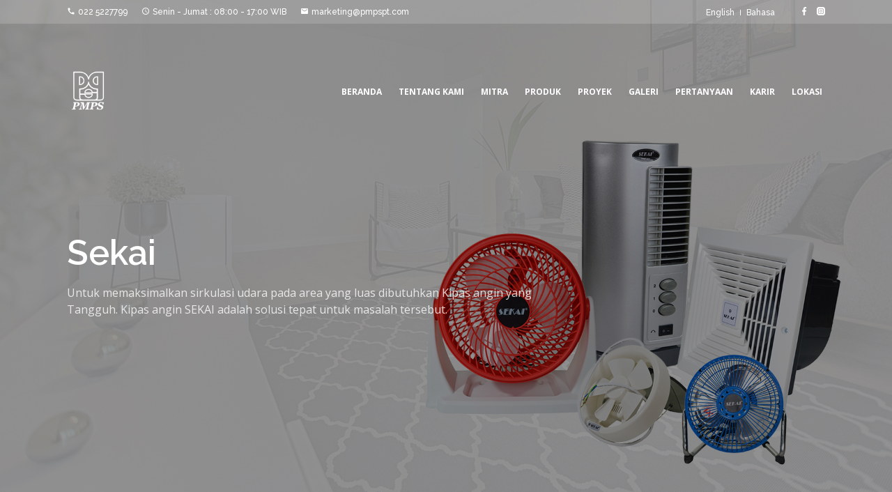

--- FILE ---
content_type: text/html; charset=UTF-8
request_url: https://ptpmps.com/partner/15/sekai
body_size: 5446
content:
<!DOCTYPE html>
<html lang="en">

<head>
    <meta charset="UTF-8">
    <meta name="viewport" content="width=device-width, initial-scale=1.0">
    <meta http-equiv="X-UA-Compatible" content="ie=edge">
    <title>PT Pancamas Pipasakti</title>
    <link rel="preconnect" href="https://fonts.gstatic.com">
    <link id="favicon" rel="shortcut icon" href="/images/logo-red.png" type="image/png" />

    
                <link rel="stylesheet" href="/plugins/OwlCarousel2-2.3.4/dist/assets/owl.carousel.min.css">
                <link rel="stylesheet" href="/plugins/OwlCarousel2-2.3.4/dist/assets/owl.theme.default.min.css">
            

    
    <link rel="stylesheet" href="/css/app.css">

</head>

<body id="top" data-page="partner-detail-page">

    
            <div class="big-banner   ">
    <div class="top-bar   ">
    <div class="container mx-auto grid-2 align-center">
        <div class="col-left">
            <a href="">
                <span class="material-icons">call</span>
                022 5227799
            </a>
            <a href="">
                <span class="material-icons">schedule</span>
                 Senin - Jumat :
                08:00 - 17:00 WIB
            </a>
            <a href="mailto:marketing@pmpspt.com">
                <span class="material-icons">email</span>
                marketing@pmpspt.com
            </a>
        </div>
        <div class="col-right">
            <p class="lang">
                <a href="https://ptpmps.com/lang/en">English</a>
                <span></span>
                <a href="https://ptpmps.com/lang/id">Bahasa</a>
            </p>
            <p class="socmed">
                                    <a href="https://www.facebook.com/pmpsgroup" class="facebook">
                        <img class="fb" src="/images/facebook.png" alt="">
                    </a>
                
                
                                    <a href="https://www.instagram.com/pancamaspipasakti/" class="instagram">
                        <img class="instagrams" src="/images/instagram.png" alt="">
                    </a>
                
                
                
            </p>
        </div>
    </div>
</div>    <div class="nav-bar   ">
    <div class="container mx-auto">
        <div class="col-left">
            <a href="/" class="logo">
                <img class="nav-bar-logo logo-red" src="/uploads/images/SwNX7oDyeFtGN59gCSFdhXSaw79DTpuAkfAwtPQs.png" alt="">
                <img src="/images/pmps-logo-new-light.png" class="logo-white" alt="">
            </a>
        </div>
        <div class="col-right">
            <a href="/" class="">beranda</a>
            <a href="https://ptpmps.com/company-insight"
                class="">tentang kami</a>
            <a href="https://ptpmps.com/partners"
                class="active">mitra</a>
            <a href="https://ptpmps.com/products"
                class="">produk</a>
            <a href="https://ptpmps.com/projects"
                class="">proyek</a>
            <a href="https://ptpmps.com/gallery"
                class="">galeri</a>
            <a href="https://ptpmps.com/inquiries"
                class="">pertanyaan</a>
            <a href="https://ptpmps.com/career"
                class="">karir</a>
            <a href="https://ptpmps.com/find-us"
                class="">lokasi</a>
        </div>
    </div>
</div>
                        <div class="img-banner other">
    <div class="img-banner-inner">

                                                        <img class="landscape" src="/uploads/images/fuhbvtHVZhyl0TTF2dC6eBt0cXeCKhscAFw2eeQF.jpg" alt="">
                    <img class="potrait d-none" src="/uploads/images/1lQC7s8wrprXEYdThSRf1RGpzGB6bU9Ily1EAoGW.jpg" alt="">
                                        <div class="caption">
                <div class="container mx-auto">

                                            <h1>Sekai</h1>
                    
                                            <p> Untuk memaksimalkan sirkulasi udara pada area yang luas dibutuhkan Kipas angin yang Tangguh. Kipas angin SEKAI adalah solusi tepat untuk masalah tersebut.</p>
                    
                    
                </div>
            </div>

            </div>
</div>
            </div>    
    <section class="partner-detail-page ">
        <div class="teaser">
            <div class="container mx-auto">
                <div class="col-left">
                    <h6 class="section-title">about Sekai</h6>
                    <div class="section-description">  Dilengkapi sekring pengaman, produk SEKAI aman digunakan oleh anda dan keluarga.</div>
                    <p> PT Tripacific Electrindo adalah sebuah perusahaan manufaktur yang memproduksi peralatan rumah tangga yang sudah didirikan sejak tahun 1990, berbasis di Jakarta, Republik Indonesia, dengan tujuan untuk memudahkan dan melengkapi kebutuhan konsumen akan peralatan rumah tangga yang berkualitas. PT Tripacific Electrindo Memiliki fokus untuk menjadi pemimpin dalam bidang elektronik rumah tangga dan mampu menyediakan produk yang mampu memberikan kepuasan kepada semua penggunanya. Produk kami sudah memenuhi Standard Nasional Indonesia atau SNI. Sehingga aman untuk digunakan, dengan service center yang tersebar di seluruh nusantara, Sekai memberikan servis terbaik untuk semua konsumen, retail dan distributor kami.</p>

                    <div class="button">

                                                    <a href="https://sekaihome.co.id/" target="_blank" class="btn btn-main mr-16">
                                <span>website</span>
                                <span class="material-icons">launch</span>
                            </a>
                        
                        
                    </div>
                </div>
                <div class="col-right">
                                        <div class="media">
                                                            <img src="/uploads/images/P9yC6B5fGOpsEwESQLrCuunrcYwHFHejP8Tn4lpo.jpg" />
                                                </div>
                                    </div>
            </div>
        </div>

                    <div class="container mx-auto pt-80">
                <h6 class="section-title center">produk</h6>

                <div class="product-container">
                                            <div class="product-item">
    <img src="/uploads/images/u8I9xqhjr7MNUESV3udI0vY2kbg8uhbhk7KEMrfu.jpg" alt="">
    <a href="https://ptpmps.com/products/165/sekai-air-cooler" class="caption-title-only">
        Sekai Air Cooler
    </a>

            <a href="#" onclick="event.preventDefault()" class="caption">
            <span class="a">Sekai Air Cooler</span>
        <span class="b"></span>
            </a>
</div>                                            <div class="product-item">
    <img src="/uploads/images/mSmOT6QRkMD9hQndPcCRaoolx0f0OkZrIuHaDLze.jpg" alt="">
    <a href="https://ptpmps.com/products/166/sekai-dispenser" class="caption-title-only">
        Sekai Dispenser
    </a>

            <a href="#" onclick="event.preventDefault()" class="caption">
            <span class="a">Sekai Dispenser</span>
        <span class="b"></span>
            </a>
</div>                                            <div class="product-item">
    <img src="/uploads/images/ZKqutefDbyDvN7YpoEtlGP4830ruuXNAA7X59U8d.jpg" alt="">
    <a href="https://ptpmps.com/products/167/sekai-kipas-angin-besi" class="caption-title-only">
        Sekai Kipas Angin Besi
    </a>

            <a href="#" onclick="event.preventDefault()" class="caption">
            <span class="a">Sekai Kipas Angin Besi</span>
        <span class="b"></span>
            </a>
</div>                                            <div class="product-item">
    <img src="/uploads/images/FHxY2jwoUxjC1wuxVg3Ai2KV2w8walwP2wXNDStD.jpg" alt="">
    <a href="https://ptpmps.com/products/168/sekai-kipas-angin-exhaust" class="caption-title-only">
        Sekai Kipas Angin Exhaust
    </a>

            <a href="#" onclick="event.preventDefault()" class="caption">
            <span class="a">Sekai Kipas Angin Exhaust</span>
        <span class="b"></span>
            </a>
</div>                                            <div class="product-item">
    <img src="/uploads/images/AcNS8kC3XZ7jzG5gRZYvlcNoRpIWneokTAr9nHid.jpg" alt="">
    <a href="https://ptpmps.com/products/169/sekai-kipas-angin-industri" class="caption-title-only">
        Sekai Kipas Angin Industri
    </a>

            <a href="#" onclick="event.preventDefault()" class="caption">
            <span class="a">Sekai Kipas Angin Industri</span>
        <span class="b"></span>
            </a>
</div>                                            <div class="product-item">
    <img src="/uploads/images/8NJbecruzVsBhv9IGuDWWQ9tj1I6yA9d5cchYjcZ.jpg" alt="">
    <a href="https://ptpmps.com/products/170/sekai-kipas-angin-plafon" class="caption-title-only">
        Sekai Kipas Angin Plafon
    </a>

            <a href="#" onclick="event.preventDefault()" class="caption">
            <span class="a">Sekai Kipas Angin Plafon</span>
        <span class="b"></span>
            </a>
</div>                                            <div class="product-item">
    <img src="/uploads/images/zwb2H8ekJABzG3O1EmJi8pHR6JvaFnQWr0DSpDeD.jpg" alt="">
    <a href="https://ptpmps.com/products/171/sekai-kipas-angin-plastik" class="caption-title-only">
        Sekai Kipas Angin Plastik
    </a>

            <a href="#" onclick="event.preventDefault()" class="caption">
            <span class="a">Sekai Kipas Angin Plastik</span>
        <span class="b"></span>
            </a>
</div>                                            <div class="product-item">
    <img src="/uploads/images/APqTvnXMvwfERYs4K4kPVa7kZ8uhI8IVdI1dnagy.jpg" alt="">
    <a href="https://ptpmps.com/products/172/sekai-kipas-angin-tower" class="caption-title-only">
        Sekai Kipas Angin Tower
    </a>

            <a href="#" onclick="event.preventDefault()" class="caption">
            <span class="a">Sekai Kipas Angin Tower</span>
        <span class="b"></span>
            </a>
</div>                                            <div class="product-item">
    <img src="/uploads/images/m74lcWBeHBqLAkh25STEwDcf2VSK75Bdo0oRl4AE.jpg" alt="">
    <a href="https://ptpmps.com/products/173/sekai-kompor-gas" class="caption-title-only">
        Sekai Kompor Gas
    </a>

            <a href="#" onclick="event.preventDefault()" class="caption">
            <span class="a">Sekai Kompor Gas</span>
        <span class="b"></span>
            </a>
</div>                                            <div class="product-item">
    <img src="/uploads/images/lCihBZhjZa51E5NRv5cnwr0u7WXNqpYuRr9mQxtf.jpg" alt="">
    <a href="https://ptpmps.com/products/174/sekai-oven" class="caption-title-only">
        Sekai Oven
    </a>

            <a href="#" onclick="event.preventDefault()" class="caption">
            <span class="a">Sekai Oven</span>
        <span class="b"></span>
            </a>
</div>                                            <div class="product-item">
    <img src="/uploads/images/Xyl46YfUUMUiqSfigx8KZlPwaJJRo6cR2iXWFnOV.jpg" alt="">
    <a href="https://ptpmps.com/products/175/sekai-rice-cooker" class="caption-title-only">
        Sekai Rice Cooker
    </a>

            <a href="#" onclick="event.preventDefault()" class="caption">
            <span class="a">Sekai Rice Cooker</span>
        <span class="b"></span>
            </a>
</div>                                            <div class="product-item">
    <img src="/uploads/images/RWBKR93xv9hoCkijbRHKiMVpyKACTc1YVDzpVufH.jpg" alt="">
    <a href="https://ptpmps.com/products/176/sekai-setrika" class="caption-title-only">
        Sekai Setrika
    </a>

            <a href="#" onclick="event.preventDefault()" class="caption">
            <span class="a">Sekai Setrika</span>
        <span class="b"></span>
            </a>
</div>                                    </div>

            </div>
            </section>

    

    <div class="mobile-navbar">
    <div class="logo">
        <a href="/">
            <img src="/images/pmps-logo-new-light.png" class="logo-white" alt="">
            <img src="/images/pmps-logo-new-light.png" class="logo-red" alt="">
        </a>
    </div>
    <div class="burger">
        <a href="#" onclick="toggleMenuMobile(event)">
            <span style="pointer-events: none" class="material-icons">menu</span>
        </a>
    </div>
</div>

<div class="menu-nav">
    <div class="menu-nav-inner">
        <div class="menu-nav-content">
            <div class="logo">
                <div>
                    <img src="/uploads/images/SwNX7oDyeFtGN59gCSFdhXSaw79DTpuAkfAwtPQs.png" alt="" width="100%">
                </div>
                <a href="#" onclick="toggleMenuMobile(event)" class="btn-close">&times;</a>
            </div>
            <div class="menus">
                <a href="/" class="">
                    <span class="material-icons">home</span>
                    <span>beranda</span>
                </a><br />


                <a href="https://ptpmps.com/company-insight" class="">
                    <span class="material-icons">info</span>
                    <span>tentang kami</span>
                </a><br />
                <a href="https://ptpmps.com/partners" class="active">
                    <span class="material-icons">people</span>
                    <span>mitra</span>
                </a><br />
                <a href="https://ptpmps.com/products" class="">
                    <span class="material-icons">widgets</span>
                    <span>produk</span>
                </a><br />
                <a href="https://ptpmps.com/projects" class="">
                    <span class="material-icons">lightbulb</span>
                    <span>proyek</span>
                </a><br />
                <a href="https://ptpmps.com/gallery" class="">
                    <span class="material-icons">perm_media</span>
                    <span>galeri</span>
                </a><br />
                <a href="https://ptpmps.com/inquiries" class="">
                    <span class="material-icons">mail</span>
                    <span>pertanyaan</span>
                </a><br />
                <a href="https://ptpmps.com/career" class="">
                    <span class="material-icons">work</span>
                    <span>karir</span>
                </a><br />
                <a href="https://ptpmps.com/find-us" class="">
                    <span class="material-icons">place</span>
                    <span>lokasi</span>
                </a><br />
                <span class="lang">
                    <span class="material-icons">language</span>
                    <span><a href="https://ptpmps.com/lang/en">English</a> | <a
                            href="https://ptpmps.com/lang/id">Bahasa</a></span>
                </span>
            </div>
            <div class="foot">
                <div>
                    <a href="">
                        <span>Telp : </span>022 5227799
                    </a>
                    <br>
                    <a href="">
                        <span>Work Hour : </span>
                         Senin - Jumat <br />
                        08:00 - 17:00 WIB
                    </a>
                    <br>
                    <a href="mailto:marketing@pmpspt.com">
                        <span>Email : </span>marketing@pmpspt.com
                    </a>
                </div>
            </div>
        </div>
    </div>
</div>
    <div class="sticky-icons">
    <a href="#top" class="totop">
        <span class="material-icons">expand_less</span>
    </a>
    

</div>
    <footer>
    <div class="container mx-auto">
        <div>
            <a href="">
                <img src="/uploads/images/SwNX7oDyeFtGN59gCSFdhXSaw79DTpuAkfAwtPQs.png" alt="Logo PMPS">
            </a>
            <p> PT. Pancamas Pipasakti adalah distributor produk-produk material bahan bangunan, peralatan kebutuhan rumah tangga, pompa air dan adhesif yang berpusat di Kota Bandung - Jawa Barat.</p>

            <div class="phone">
                <span>hubungi kami</span>
                <span>022 5227799</span>
                <span>
                     Senin - Jumat <br />
                    08:00 - 17:00 WIB
                </span>
            </div>
        </div>
        <div>
                            <h3>About Us</h3>
                <ul>
                                            <li><a href="https://ptpmps.com/company-insight">Pancamas Pipasakti</a></li>
                                            <li><a href="https://ptpmps.com/partners"> Mitra Kami</a></li>
                                            <li><a href="https://ptpmps.com/career"> Info Karir</a></li>
                                            <li><a href="https://ptpmps.com/projects"> Proyek Kami</a></li>
                                    </ul>
                    </div>
        <div>
                            <h3>For Business</h3>
                <ul>
                                            <li><a href="https://ptpmps.com/inquiries"> Hubungi Kami</a></li>
                                            <li><a href="https://ptpmps.com/products"> Produk Kami</a></li>
                                            <li><a href="https://ptpmps.com/find-us"> Kantor &amp; Gudang</a></li>
                                    </ul>
                    </div>
        <div>
            <h3>Social Media</h3>
            <ul>
                                    <li><a href="https://www.facebook.com/pmpsgroup"><img src="/images/c-facebook.png" alt="">Facebook</a>
                    </li>
                
                
                                    <li><a href="https://www.instagram.com/pancamaspipasakti/"><img src="/images/c-instagram.png"
                                alt="">Instagram</a></li>
                
                
                            </ul>
        </div>
    </div>
</footer>

<div class="copyright">
    <div class="container mx-auto">
        <p>Copyright © 2026 <a href="/">PT Pancamas Pipasakti</a>. All Rights
            Reserved.</p>
        <p class="text-right">Crafted with <span class="material-icons">favorite</span> by <a href="">Eigen Tri
                Mathema</a>.</p>
    </div>
</div>

    <script src="/plugins/jq.js"></script>
    
                <script src="/plugins/OwlCarousel2-2.3.4/dist/owl.carousel.min.js"></script>
            
                <script src="https://cdn.jsdelivr.net/npm/simple-parallax-js@5.5.1/dist/simpleParallax.min.js"></script>
            


    <script>
        const mobileNavbarStayDark = () => {
            document.querySelector(".mobile-navbar").classList.add("black")
        }
    </script>

    

    <script>
        const navBar = document.querySelector('.nav-bar');
        const topBar = document.querySelector('.top-bar');
        const logo = navBar.querySelector('.nav-bar-logo')
        const toTop = document.querySelector('.sticky-icons .totop');
        const mobileNav = document.querySelector(".menu-nav");
        const mobileNavbar = document.querySelector(".mobile-navbar");
        const pageId = document.body.dataset.page;
        const pageIdTopBarStayBlack = ['career', "career-detail", 'notif', 'inquiry', 'product-detail', 'projects']

        const mainBanner = $(".main-banner")
        const mainBannerParentEl = document?.querySelector(".main-banner")?.parentNode
        const mainBannerDots = mainBannerParentEl?.querySelectorAll(".custom-dots .dot")


        if (pageIdTopBarStayBlack.includes(pageId)) {
            mobileNavbarStayDark()
        }

        window.onscroll = () => {
            const scrollY = Math.floor(document.body.scrollTop || document.documentElement.scrollTop);
            const screenHeight = window.screen.height
            const screenWidth = window.innerWidth //992

            // hanya eksekusi di mobile dan tablet
            // karena mobile navbar di tampilkan pada devices itu

            if (!pageIdTopBarStayBlack.includes(pageId)) {
                if (screenWidth <= 992) {
                    if (scrollY >= screenHeight) {
                        mobileNavbar.classList.add("black")
                    } else {
                        mobileNavbar.classList.remove("black")
                    }
                }
            }


            if (scrollY >= 80) {
                navBar.classList.add('fixed')
                topBar.classList.add('fixed')
            } else {
                                    navBar.classList.remove('fixed')
                    topBar.classList.remove('fixed')
                            }

            if (scrollY >= 600) {
                toTop.classList.add('show')
            } else {
                toTop.classList.remove('show')
            }
        }

        // console.log(typeof simpleParallax);
        if (typeof simpleParallax !== 'undefined') {
            new simpleParallax(document.querySelectorAll('.banner-text img'), {
                scale: 1.2,
                // delay: .1,
                transition: 'cubic-bezier(0,0,0,1)'
            });

            new simpleParallax(document.querySelectorAll('.parallax-thumb'), {
                scale: 1.15,
                // delay: .1,
                orientation: 'up',
                transition: 'cubic-bezier(0,0,0,1)'
            });
        }

        const toggleMenuMobile = e => {
            e.preventDefault()
            mobileNav.classList.toggle("show")
            document.body.classList.toggle("no-scroll")
        }

        const navigateMainBanner = (el) => {
            const {
                target
            } = el.dataset
            if (target === 'next') {
                mainBanner.slick('slickNext');
            } else if (target === 'prev') {
                mainBanner.slick('slickPrev');
            } else {
                mainBannerDots.forEach(dot => {
                    if (dot !== el)
                        dot.classList.remove("active")
                    else {
                        dot.classList.add("active")
                    }
                })
                mainBanner.slick('slickGoTo', target, true)
            }
        }

        $(document).ready(function() {
            if (!mainBanner) {
                return;
            }
            mainBanner.on('beforeChange', function(event, slick, currentSlide, nextSlide) {
                // left
                mainBannerDots.forEach((dot, i) => {
                    if (nextSlide === i)
                        dot.classList.add("active")
                    else {
                        dot.classList.remove("active")
                    }
                })
            });
        })
    </script>



</body>

</html>


--- FILE ---
content_type: text/css
request_url: https://ptpmps.com/css/app.css
body_size: 11465
content:
@import url(https://fonts.googleapis.com/icon?family=Material+Icons);
@import url(https://fonts.googleapis.com/css2?family=Open+Sans:wght@300;400;600;700;800&family=Raleway:wght@500;600;700;800&display=swap);
@charset "UTF-8";
* {
  padding: 0;
  scroll-behavior: smooth;
  margin: 0;
}

.no-scroll {
  overflow: hidden;
  height: 100vh;
}

.align-center {
  align-items: center;
}

.grid-2 {
  display: grid;
  grid-template-columns: repeat(2, 1fr);
}

.container {
  width: 85%;
  max-width: 1300px;
}

.big-banner {
  height: 100vh;
  position: relative;
}
.big-banner.small {
  height: 80vh;
}
.big-banner.small .img-banner .img-banner-inner .caption h1 {
  font-size: 40px;
  width: 500px;
}
.big-banner.small .img-banner .img-banner-inner .caption p {
  width: 550px;
}
.big-banner.no-banner {
  height: 95px;
}
.big-banner .top-bar {
  position: absolute;
  top: 0;
  z-index: 100;
  left: 0;
  width: 100%;
  padding: 8px 0;
  background: rgba(255, 255, 255, 0.15);
}
.big-banner .top-bar.fixed {
  position: fixed;
  top: 0;
  left: 0;
  width: 100%;
  background: #eee;
}
.big-banner .top-bar.fixed .col-right p.socmed a {
  color: #111;
  background-position: 0 !important;
  background-size: 10px 10px !important;
  background-repeat: no-repeat !important;
}
.big-banner .top-bar.fixed .col-right p.socmed a.facebook {
  background: url("/images/facebook-black.png");
}
.big-banner .top-bar.fixed .col-right p.socmed a.twitter {
  background: url("/images/twitter-black.png");
}
.big-banner .top-bar.fixed .col-right p.socmed a.instagram {
  background: url("/images/instagram-black.png");
}
.big-banner .top-bar.fixed .col-right p.socmed a.youtube {
  background: url("/images/youtube-black.png");
}
.big-banner .top-bar.fixed .col-right p.socmed a.linkedin {
  background: url("/images/linkedin-black.png");
}
.big-banner .top-bar.fixed .col-right p.socmed a img {
  visibility: hidden;
}
.big-banner .top-bar.fixed .col-right p.lang span {
  background: #111;
}
.big-banner .top-bar.fixed .col-right p.lang a {
  color: #111;
  font-weight: 600;
}
.big-banner .top-bar.fixed .col-left a {
  color: #111;
  font-weight: 600;
}
.big-banner .top-bar .col-left a {
  color: white;
  display: inline-grid;
  margin-right: 16px;
  -moz-column-gap: 4px;
  column-gap: 4px;
  grid-template-columns: auto 1fr;
  text-decoration: none;
  font-family: "Raleway", sans-serif;
  font-size: 12px;
}
.big-banner .top-bar .col-left a span {
  font-size: inherit;
}
.big-banner .top-bar .col-right {
  text-align: right;
}
.big-banner .top-bar .col-right p {
  display: inline-block;
  margin-left: 24px;
}
.big-banner .top-bar .col-right p.lang span {
  display: inline-block;
  width: 1px;
  height: 8px;
  margin: 0 4px;
  background: white;
}
.big-banner .top-bar .col-right p.lang a {
  text-decoration: none;
  color: white;
  font-family: "Raleway", sans-serif;
  font-size: 12px;
}
.big-banner .top-bar .col-right p.socmed {
  display: inline-block;
  -moz-column-gap: 8px;
  column-gap: 8px;
}
.big-banner .top-bar .col-right p.socmed a {
  display: inline-block;
  width: 12px;
  margin-left: 8px;
  height: 12px;
}
.big-banner .top-bar .col-right p.socmed a img {
  height: 100%;
  -o-object-fit: contain;
  object-fit: contain;
  width: 100%;
}
.big-banner .nav-bar {
  position: absolute;
  top: 100px;
  width: 100%;
  z-index: 100;
}
.big-banner .nav-bar .logo-red {
  display: none;
}
.big-banner .nav-bar.fixed {
  position: fixed;
  top: 34px;
  left: 0;
  width: 100%;
  background: rgba(255, 255, 255, 0.9);
  box-shadow: 0px 5px 5px rgba(0, 0, 0, 0.1);
  padding-top: 12px;
  border-bottom: 1px solid #ddd;
  padding-bottom: 12px;
}
.big-banner .nav-bar.fixed .logo-red {
  display: inline;
}
.big-banner .nav-bar.fixed .logo-white {
  display: none;
}
.big-banner .nav-bar.fixed .container .col-left a {
  display: grid;
  grid-template-columns: 1fr;
  color: #c70909;
  transition: all 0.6s;
}
.big-banner .nav-bar.fixed .container .col-left a img {
  transition: all 0.3s;
  height: 40px;
}
.big-banner .nav-bar.fixed .container .col-left a span {
  font-size: 16px;
}
.big-banner .nav-bar.fixed .container .col-right a {
  color: #111;
  font-weight: 700;
}
.big-banner .nav-bar.fixed .container .col-right a.active {
  color: #c70909;
}
.big-banner .nav-bar.fixed .container .col-right a:hover {
  color: #777;
}
.big-banner .nav-bar.fixed .container .col-right a.highlight {
  background: rgba(234, 236, 243, 0.6117647059);
}
.big-banner .nav-bar .container {
  display: grid;
  grid-template-columns: auto 1fr;
  align-items: center;
}
.big-banner .nav-bar .container .col-right {
  text-align: right;
}
.big-banner .nav-bar .container .col-right a {
  color: white;
  text-transform: uppercase;
  font-size: 12px;
  font-weight: 700;
  margin-left: 16px;
  font-family: "Open Sans", sans-serif;
  text-decoration: none;
  border-bottom: 2px solid transparent;
  display: inline-grid;
  grid-template-columns: auto 1fr;
  align-items: center;
  -moz-column-gap: 4px;
  column-gap: 4px;
}
.big-banner .nav-bar .container .col-right a.highlight {
  background: rgba(255, 255, 255, 0.3);
  border-radius: 3px;
  padding: 8px 12px;
}
.big-banner .nav-bar .container .col-right a.highlight:hover {
  background: rgba(255, 255, 255, 0.4);
  border: 0;
}
.big-banner .nav-bar .container .col-right a:hover {
  border-bottom: 2px solid white;
}
.big-banner .nav-bar .container .col-right a span {
  font-size: 16px;
}
.big-banner .nav-bar .container .col-left a {
  align-items: center;
  text-decoration: none;
}
.big-banner .nav-bar .container .col-left a img {
  transition: all 1s;
  height: 60px;
}
.big-banner .img-banner {
  position: absolute;
  width: 100%;
  z-index: 99;
  height: 100%;
  -o-object-fit: cover;
  object-fit: cover;
}
.big-banner .img-banner .img-banner-inner {
  width: 100%;
  height: 100%;
  position: relative;
  background: #000;
  overflow: hidden;
}
.big-banner .img-banner .img-banner-inner .custom-dots {
  position: absolute;
  bottom: 7%;
  display: none;
  left: 50%;
  width: 100vw;
  text-align: center;
  z-index: 99;
  transform: translateX(-50%);
}
.big-banner .img-banner .img-banner-inner .custom-dots .dot {
  display: inline-block;
  width: 12px;
  height: 12px;
  background: white;
  border-radius: 50%;
  margin: 0 4px;
  opacity: 0.4;
  cursor: pointer;
}
.big-banner .img-banner .img-banner-inner .custom-dots .dot.active, .big-banner .img-banner .img-banner-inner .custom-dots .dot:hover {
  opacity: 1;
}
.big-banner .img-banner .img-banner-inner .nav-left,
.big-banner .img-banner .img-banner-inner .nav-right {
  width: 70px;
  height: 70px;
  border-radius: 50%;
  border: 0;
  z-index: 99;
  position: absolute;
  opacity: 0.3;
  cursor: pointer;
  background: transparent;
  top: 50%;
  transform: translateY(-50%);
  display: grid;
  place-items: center;
}
.big-banner .img-banner .img-banner-inner .nav-left:hover,
.big-banner .img-banner .img-banner-inner .nav-right:hover {
  background: rgba(255, 255, 255, 0.1);
  opacity: 1;
}
.big-banner .img-banner .img-banner-inner .nav-left span,
.big-banner .img-banner .img-banner-inner .nav-right span {
  font-size: 56px;
  color: white;
  pointer-events: none;
}
.big-banner .img-banner .img-banner-inner .nav-left {
  left: 1%;
}
.big-banner .img-banner .img-banner-inner .nav-right {
  right: 1%;
}
.big-banner .img-banner .img-banner-inner img,
.big-banner .img-banner .img-banner-inner video {
  opacity: 0.6;
  width: 100%;
  height: 100%;
  -o-object-fit: cover;
  object-fit: cover;
  position: absolute;
}
.big-banner .img-banner .img-banner-inner .caption {
  position: absolute;
  top: 57%;
  transform: translateY(-50%);
  width: 100%;
}
.big-banner .img-banner .img-banner-inner .caption h1 {
  color: white;
  font-family: "Raleway", sans-serif;
  font-weight: 600;
  margin-bottom: 16px;
  font-size: 50px;
  width: 600px;
}
.big-banner .img-banner .img-banner-inner .caption h2 {
  color: white;
  font-weight: 300;
  font-size: 24px;
  line-height: 34px;
  width: 60%;
  opacity: 0.8;
  font-family: "Open Sans", sans-serif;
}
.big-banner .img-banner .img-banner-inner .caption p {
  font-size: 16px;
  font-family: "Open Sans", sans-serif;
  width: 700px;
  color: white;
  line-height: 24px;
  opacity: 0.8;
  margin-bottom: 32px;
}
.big-banner .img-banner .img-banner-inner .caption .btn {
  text-transform: capitalize;
}

.thumb {
  display: inline-grid;
  grid-template-columns: 400px 450px;
  -moz-column-gap: 130px;
  column-gap: 130px;
  margin-bottom: 120px;
  justify-items: start;
}
.thumb:last-child {
  margin-bottom: 40px;
}
.thumb .image {
  height: 450px;
  box-shadow: 30px 30px 0px #f5f6fa;
}
.thumb .image .simpleParallax {
  border-radius: 3px;
  height: 100%;
}
.thumb .image img {
  border-radius: 3px;
  max-width: 100%;
  height: 100%;
  width: 100%;
  -o-object-fit: cover;
  object-fit: cover;
}
.thumb .description {
  padding-top: 24px;
  text-align: left;
}
.thumb .description p,
.thumb .description .title {
  text-align: left;
}
.thumb .description .title {
  text-decoration: none;
  color: #333;
  display: inline-block;
  font-weight: 600;
  font-family: "Raleway", sans-serif;
  margin: 48px 0 24px;
  font-size: 34px;
}
.thumb .description p {
  font-size: 12.5px;
  color: #999;
  line-height: 22px;
  font-family: "Open Sans", sans-serif;
  margin-bottom: 24px;
}
.thumb .description .img-small-container {
  text-align: left;
}
.thumb .description .img-small-container img {
  width: 50px;
  height: 50px;
  border-radius: 3px;
  opacity: 0.7;
  margin-right: 8px;
  -o-object-fit: cover;
  object-fit: cover;
  transition: all 0.6s;
}
.thumb .description .img-small-container img:hover {
  opacity: 1;
  transition: all 0.3s;
}
.thumb.layout-image-right {
  display: inline-grid;
  grid-template-columns: 450px 400px;
}
.thumb.layout-image-right > div {
  grid-row: 1/2;
}
.thumb.layout-image-right .image {
  grid-column: 2/-1;
}
.thumb.layout-image-right .description {
  grid-column: 1/2;
}
.thumb.layout-list {
  grid-template-columns: 1fr;
}
.thumb.no-space-top .description {
  padding-top: 0;
}
.thumb.no-space-top .description h1 {
  margin-top: 0;
}
.thumb ul {
  margin-left: 32px;
  list-style-type: none;
}
.thumb ul li {
  font-size: 12.5px;
  margin-bottom: 40px;
  line-height: 22px;
  font-family: "Open Sans", sans-serif;
  color: #555;
  margin-bottom: 4px;
}
.thumb ul li::before {
  content: "•";
  color: #ddd;
  font-weight: bold;
  display: inline-block;
  width: 1em;
  font-size: 18px;
  margin-left: -1em;
}

section {
  padding: 80px 0;
}
section.our-values {
  border-bottom: 5px solid #f4f4f4;
  padding-bottom: 0px;
}
section.our-values h3.section-description {
  width: 45%;
}
section.our-values .section-sub-description {
  width: 75%;
}
section.our-values .items {
  margin-top: 40px;
  display: grid;
  grid-template-columns: repeat(6, 1fr);
}
section.our-values .items .item {
  display: inline-block;
  border-top-left-radius: 10px;
  border-top-right-radius: 10px;
  padding: 32px 16px 24px;
  border-bottom: 5px solid transparent;
  transition: all 0.3s;
  text-decoration: none;
  margin-bottom: -5px;
}
section.our-values .items .item > * {
  pointer-events: none;
}
section.our-values .items .item.active {
  border-bottom: 5px solid #c70909;
  background: #f8f8f8;
}
section.our-values .items .item.active:hover {
  background: #f8f8f8;
  border-color: #c70909;
}
section.our-values .items .item:hover {
  transition: all 0.6s;
  border-color: #eaeaea;
}
section.our-values .items .item:hover span.title {
  transition: all 0.3s;
  letter-spacing: 0.4px;
  color: #333;
}
section.our-values .items .item:hover img {
  transition: all 0.3s;
}
section.our-values .items .item img {
  width: 30px;
  height: 30px;
  -o-object-fit: contain;
  object-fit: contain;
}
section.our-values .items .item span.title {
  color: #555;
  margin: 20px 0 4px;
  font-weight: 700;
  transition: all 0.6s;
  display: block;
  text-transform: capitalize;
  font-family: "Raleway", sans-serif;
  font-size: 16px;
}
section.our-values .items .item span.description {
  font-family: "Open Sans", sans-serif;
  line-height: 20px;
  color: #777;
  font-size: 12.5px;
}
section.our-values-hover {
  background: #f7f7f7;
  padding: 0;
}
section.our-values-hover .item {
  padding: 52px 0px;
}
section.our-values-hover .item.style-1 {
  display: grid;
  grid-template-columns: 600px 420px;
  align-items: center;
  -moz-column-gap: 128px;
  column-gap: 128px;
}
section.our-values-hover .item.style-1 .col-right .media {
  width: 100%;
  border-radius: 5px;
  max-height: 85%;
  overflow: hidden;
  height: 250px;
}
section.our-values-hover .item.style-1 .col-right .media img,
section.our-values-hover .item.style-1 .col-right .media video {
  width: 100%;
  height: 100%;
  -o-object-fit: cover;
  object-fit: cover;
}
section.our-values-hover .item.style-1 .col-left p.title {
  font-family: "Raleway", sans-serif;
  font-weight: 600;
  font-size: 16px;
  width: 88%;
  line-height: 22px;
  margin-bottom: 16px;
}
section.our-values-hover .item.style-1 .col-left p.description {
  font-size: 12.5px;
  margin-bottom: 40px;
  line-height: 22px;
  font-family: "Open Sans", sans-serif;
  color: #555;
}
section.our-values-hover .item.style-2 {
  display: grid;
  grid-template-columns: 1fr 1fr 100px;
}
section.our-values-hover .item.style-3 {
  display: grid;
  grid-template-columns: 1fr 1fr 1fr 100px;
}
section.our-values-hover .item.style-2, section.our-values-hover .item.style-3 {
  -moz-column-gap: 32px;
  column-gap: 32px;
  align-items: start;
}
section.our-values-hover .item.style-2 > div .media, section.our-values-hover .item.style-3 > div .media {
  width: 100%;
  border-radius: 3px;
  overflow: hidden;
  height: 200px;
}
section.our-values-hover .item.style-2 > div .media img,
section.our-values-hover .item.style-2 > div .media video, section.our-values-hover .item.style-3 > div .media img,
section.our-values-hover .item.style-3 > div .media video {
  width: 100%;
  height: 100%;
  -o-object-fit: cover;
  object-fit: cover;
  transition: all 0.6s;
  margin-bottom: 8px;
}
section.our-values-hover .item.style-2 > div .media .no-img, section.our-values-hover .item.style-3 > div .media .no-img {
  -o-object-fit: contain;
  object-fit: contain;
  background: rgb(233, 233, 233);
}
section.our-values-hover .item.style-2 > div:hover img, section.our-values-hover .item.style-3 > div:hover img {
  transform: scale(1.1);
  transition: all 0.3s;
}
section.our-values-hover .item.style-2 > div p, section.our-values-hover .item.style-3 > div p {
  font-size: 12.5px;
  font-family: "Open Sans", sans-serif;
  color: #777;
  margin-top: 8px;
}
section.our-values-hover .item.style-2 .learn-more, section.our-values-hover .item.style-3 .learn-more {
  justify-self: end;
}
section.our-values-hover .item.style-2 .learn-more a, section.our-values-hover .item.style-3 .learn-more a {
  color: #c70909;
  width: 60px;
  height: 60px;
  border-radius: 50%;
  display: grid;
  place-items: center;
  box-shadow: -5px 3px 10px rgba(0, 0, 0, 0.1);
  background: white;
  pointer-events: unset;
  transition: all 0.6s;
}
section.our-values-hover .item.style-2 .learn-more a:hover, section.our-values-hover .item.style-3 .learn-more a:hover {
  box-shadow: -5px 3px 10px rgba(0, 0, 0, 0.2);
  transition: all 0.3s;
  color: #da0f0f;
}
section.our-values-hover .item.style-2 .learn-more span, section.our-values-hover .item.style-3 .learn-more span {
  font-size: 40px;
}
section.our-values-hover .item.style-2 a, section.our-values-hover .item.style-3 a {
  text-decoration: none;
  font-family: "Open Sans", sans-serif;
  font-weight: 600;
  pointer-events: none;
  margin-top: 16px;
  display: block;
  color: #555;
  font-size: 14px;
}
section.notif h3 {
  text-align: center;
  font-family: "Raleway", sans-serif;
  margin-bottom: 16px;
  font-size: 32px;
}
section.notif a {
  padding: 16px 24px !important;
}
section.notif a span {
  margin-right: 8px;
  font-size: 18px !important;
}
section.notif s {
  color: #eee;
  display: block;
  font-size: 42px;
  margin: 0 auto 32px;
  text-align: center;
}
section.notif h4 {
  text-align: center;
  font-size: 14px;
  margin-top: 24px;
  margin-bottom: 16px;
  line-height: 26px;
  font-weight: normal;
  color: #777;
  font-family: "Open Sans", sans-serif;
}
section.products h3 {
  text-align: center;
  width: 50%;
  margin: 0 auto;
}
section.products .section-sub-description {
  width: 50%;
  display: inline-block;
  margin: 16px auto 0;
}
section.products .items {
  margin-top: 60px;
  position: relative;
}
section.products .items .custom-nav {
  position: absolute;
  width: 60px;
  height: 60px;
  border-radius: 50%;
  box-shadow: 0 5px 10px rgba(0, 0, 0, 0.4);
  background: #fff;
  z-index: 55;
  top: 32%;
  display: grid;
  color: #777;
  place-items: center;
  cursor: pointer;
  transition: all 0.6s;
  font-size: 22px;
  opacity: 0.7;
}
section.products .items .custom-nav:hover {
  opacity: 1;
}
section.products .items .custom-nav:hover span {
  color: #c70909;
}
section.products .items .custom-nav span {
  font-size: 42px;
  pointer-events: none;
}
section.products .items .custom-nav.left {
  left: 6%;
}
section.products .items .custom-nav.right {
  right: 6%;
}
section.products-page {
  display: grid;
  grid-template-columns: 1fr 1fr 1fr;
  grid-gap: 40px;
  width: 80%;
  margin: 0 auto;
}
section.products-page .thumb-3 {
  height: 300px;
}
section.product-detail-page {
  width: 70%;
  max-width: 800px;
  margin: 0 auto;
  padding-top: 24px;
  -moz-column-gap: 24px;
  column-gap: 24px;
}
section.product-detail-page .supplier {
  display: grid;
  grid-template-columns: repeat(4, 1fr);
  grid-gap: 24px;
}
section.product-detail-page .supplier .partner-item {
  height: 160px;
}
section.product-detail-page .childrenprocat {
  display: grid;
  grid-template-columns: 1fr 1fr 1fr 1fr;
  grid-gap: 24px;
  grid-auto-rows: 160px;
}
section.product-detail-page .read-page .content p {
  width: 100%;
}
section.projects {
  height: 100vh;
  width: 100%;
  padding: 0;
  background: black;
  position: relative;
}
section.projects > img {
  width: 100%;
  height: 100%;
  -o-object-fit: cover;
  object-fit: cover;
  position: absolute;
  z-index: 98;
  opacity: 0.5;
}
section.projects .simpleParallax {
  height: 100%;
}
section.projects .simpleParallax img {
  width: 100%;
  opacity: 0.5;
}
section.projects .container {
  position: absolute;
  z-index: 99;
  position: absolute;
  left: 50%;
  top: 50%;
  transform: translate(-50%, -50%);
  display: grid;
  grid-template-columns: 1fr 1fr;
  align-items: center;
  -moz-column-gap: 200px;
  column-gap: 200px;
}
section.projects .container .col-left {
  color: white;
}
section.projects .container .col-left h2 {
  font-family: "Raleway", sans-serif;
  line-height: 32px;
  font-size: 28px;
  margin-bottom: 24px;
}
section.projects .container .col-left p {
  font-family: "Open Sans", sans-serif;
  font-size: 18px;
  margin-bottom: 40px;
  line-height: 26px;
  opacity: 0.8;
}
section.projects .container .col-right .latest-projects {
  background: white;
  padding: 80px 60px;
}
section.projects .container .col-right .latest-projects ul {
  list-style-type: none;
  margin-top: 52px;
}
section.projects .container .col-right .latest-projects ul li {
  padding: 12px 0;
  cursor: pointer;
  margin: 6px 0;
}
section.projects .container .col-right .latest-projects ul li > * {
  pointer-events: none;
}
section.projects .container .col-right .latest-projects ul li:last-child {
  margin-bottom: 0;
}
section.projects .container .col-right .latest-projects ul li.active {
  margin-left: -60px;
  margin-right: -60px;
  background: #f5f6fa;
  box-shadow: inset 5px 0 0 #c70909;
  padding: 12px 60px;
}
section.projects .container .col-right .latest-projects ul li a {
  font-family: "Open Sans", sans-serif;
  text-decoration: none;
  font-size: 16px;
  font-weight: 600;
  color: #333;
  display: block;
}
section.projects .container .col-right .latest-projects ul li a span {
  font-weight: 400;
  display: block;
  margin-top: 8px;
  font-size: 12.5px;
  color: #777;
}
section.partners {
  border-bottom: 1px solid #ddd;
}
section.partners .section-sub-description {
  display: inline-block;
  width: 666px;
}
section.partners h3 {
  width: 40%;
  margin: 0 auto 16px;
}
section.partners .partners-logo {
  display: grid;
  grid-template-columns: repeat(5, 1fr);
  grid-auto-rows: 180px;
  margin-top: 52px;
  grid-gap: 16px;
  width: 85%;
}
section.partners .partners-logo .aa {
  background: #f5f6fa;
  display: grid;
  grid-template-columns: 1fr;
  place-items: center;
  border-radius: 3px;
}
section.partners .partners-logo .aa:hover img {
  width: 75%;
  height: 75%;
  opacity: 1;
  transition: all 0.3s;
  filter: grayscale(0);
}
section.partners .partners-logo .aa img {
  width: 70%;
  height: 70%;
  opacity: 0.7;
  transition: all 0.6s;
  filter: grayscale(100%);
  -o-object-fit: contain;
  object-fit: contain;
}
section.partner-detail-page {
  padding-top: 0;
}
section.partner-detail-page .teaser {
  padding-top: 80px;
  background: #f5f6fa;
  padding-bottom: 60px;
}
section.partner-detail-page .teaser .container {
  display: grid;
  grid-template-columns: 1fr 400px;
  width: 80%;
  -moz-column-gap: 100px;
  column-gap: 100px;
}
section.partner-detail-page .teaser .container .col-left .section-description {
  width: 75%;
}
section.partner-detail-page .teaser .container .col-left p {
  margin-top: 24px;
  font-size: 12.5px;
  margin-bottom: 40px;
  line-height: 22px;
  font-family: "Open Sans", sans-serif;
  color: #555;
}
section.partner-detail-page .teaser .container .col-right .media {
  border-radius: 3px;
  overflow: hidden;
  width: 100%;
  height: 100%;
  box-shadow: 1px 1px 3px rgba(0, 0, 0, 0.1);
  -o-object-fit: cover;
  object-fit: cover;
}
section.partner-detail-page .teaser .container .col-right .media img,
section.partner-detail-page .teaser .container .col-right .media video {
  width: 100%;
  height: 100%;
  -o-object-fit: cover;
  object-fit: cover;
  padding: 10px;
  background: white;
  box-sizing: border-box;
  border-radius: 3px;
}
section.partner-detail-page .product-container {
  display: grid;
  grid-template-columns: repeat(4, 1fr);
  width: 90%;
  margin: 0 auto;
  margin-top: 64px;
  grid-gap: 32px;
}
section.partner-detail-page .product-container .partner-item {
  height: 240px;
}
section.jumbotron {
  position: relative;
  height: 500px;
  padding: 0;
  background: #000;
  width: 100%;
  overflow: hidden;
}
section.jumbotron.no-img {
  background: white;
}
section.jumbotron > img {
  position: absolute;
  z-index: 98;
  width: 100%;
  height: 100%;
  -o-object-fit: cover;
  object-fit: cover;
  opacity: 0.7;
}
section.jumbotron .simpleParallax {
  height: 100%;
}
section.jumbotron .simpleParallax img {
  opacity: 0.6;
  width: 100%;
}
section.jumbotron .container {
  position: absolute;
  z-index: 98;
  top: 50%;
  left: 50%;
  transform: translate(-50%, -50%);
}
section.jumbotron .container .col {
  width: 500px;
  background: white;
  padding: 52px 40px;
}
section.jumbotron .container .col h3 {
  color: #111;
  width: 80%;
  margin-top: 0;
}
section.jumbotron .container .col p {
  color: #999;
  font-family: "Open Sans", sans-serif;
  margin-bottom: 30px;
  font-size: 12.5px;
}
section.company-insight {
  width: 80%;
}
section.company-insight .item {
  display: inline-grid;
  grid-template-columns: 400px 450px;
  -moz-column-gap: 130px;
  column-gap: 130px;
  margin-bottom: 120px;
  justify-items: start;
}
section.company-insight .item:last-child {
  margin-bottom: 40px;
}
section.company-insight .item .image {
  height: 450px;
}
section.company-insight .item .image img,
section.company-insight .item .image video {
  border-radius: 3px;
  max-width: 100%;
  height: 100%;
  width: 100%;
  -o-object-fit: cover;
  object-fit: cover;
  box-shadow: 30px 30px 0px #f5f6fa;
}
section.company-insight .item .description {
  padding-top: 24px;
}
section.company-insight .item .description h1,
section.company-insight .item .description p {
  text-align: left;
}
section.company-insight .item .description h1 {
  font-family: "Raleway", sans-serif;
  margin: 48px 0 24px;
  font-size: 34px;
}
section.company-insight .item .description .content {
  font-size: 12.5px;
  color: #999;
  text-align: left;
  line-height: 22px;
  font-family: "Open Sans", sans-serif;
}
section.company-insight .item .description .content p {
  margin-top: 24px;
  margin-bottom: 5px;
}
section.company-insight .item .description .content ul,
section.company-insight .item .description .content ol {
  margin: 0;
  padding: 0;
}
section.company-insight .item .description .content ul li,
section.company-insight .item .description .content ol li {
  margin-left: 20px;
  text-align: left;
}
section.company-insight .item .description .img-small-container {
  margin-top: 20px;
  text-align: left;
}
section.company-insight .item .description .img-small-container .thumb-video {
  position: relative;
  width: 50px;
  height: 50px;
  display: inline-block;
  margin-right: 8px;
}
section.company-insight .item .description .img-small-container .thumb-video video {
  position: absolute;
  width: 100%;
  height: 100%;
  -o-object-fit: cover;
  object-fit: cover;
}
section.company-insight .item .description .img-small-container .thumb-video span {
  position: absolute;
  left: 50%;
  top: 50%;
  transform: translate(-50%, -50%);
  opacity: 0.6;
  color: white;
}
section.company-insight .item .description .img-small-container img,
section.company-insight .item .description .img-small-container video {
  width: 50px;
  height: 50px;
  border-radius: 3px;
  opacity: 0.7;
  margin-right: 8px;
  -o-object-fit: cover;
  object-fit: cover;
  transition: all 0.6s;
}
section.company-insight .item .description .img-small-container img:hover,
section.company-insight .item .description .img-small-container video:hover {
  opacity: 1;
  transition: all 0.3s;
}
section.company-insight .item:nth-child(odd) {
  display: inline-grid;
  grid-template-columns: 450px 400px;
}
section.company-insight .item:nth-child(odd) > div {
  grid-row: 1/2;
}
section.company-insight .item:nth-child(odd) .image {
  grid-column: 2/-1;
}
section.company-insight .item:nth-child(odd) .description {
  grid-column: 1/2;
}
section.company-insight .item .slider {
  display: none;
}
section.career .section-description {
  width: 70%;
}
section.career .banner-text {
  min-height: 200px !important;
}
section.career .intro {
  width: 80%;
  display: grid;
  grid-template-columns: 1fr 0.6fr;
  -moz-column-gap: 150px;
  column-gap: 150px;
  margin: 0 auto;
}
section.career .intro .content-read-header {
  grid-column: span 2;
}
section.career .intro .item.thumb .image {
  height: 450px;
}
section.career .intro h4 {
  margin-bottom: 16px;
  text-transform: capitalize;
  font-family: "Raleway", sans-serif;
  font-size: 18px;
}
section.career .intro hr {
  display: block;
  border: 0;
  margin-bottom: 24px;
  border-top: 1px solid #ddd;
}
section.career .intro h5 {
  font-size: 16px;
  color: #777;
  font-family: "Open Sans", sans-serif;
  font-weight: normal;
  line-height: 24px;
}
section.career .intro #form-upload {
  grid-column: span 2;
  padding-top: 40px;
}
section.career .intro #form-upload .required-file {
  color: red;
  margin-top: -12px;
  margin-bottom: 24px;
  font-weight: 600;
  font-size: 13px;
  display: block;
}
section.career .intro #form-upload .checkbox {
  font-weight: 600;
}
section.career .intro #form-upload .checkbox label {
  font-size: 13px;
}
section.career .intro form {
  grid-column: span 2;
  padding: 32px 40px;
  border-radius: 5px;
  border: 1px solid #eee;
  box-shadow: 0px 4px 10px rgba(0, 0, 0, 0.2);
}
section.career .intro form textarea {
  height: 75px !important;
}
section.career .intro form .upload-method .recheck {
  margin-bottom: 8px;
  font-size: 14px;
  font-weight: 600;
}
section.career .intro form .upload-method ol {
  margin-left: 15px;
}
section.career .intro form .upload-method ol li {
  padding-left: 8px;
  font-size: 12.5px;
  margin-bottom: 40px;
  line-height: 22px;
  font-family: "Open Sans", sans-serif;
  color: #555;
  margin-bottom: 4px;
}
section.career .intro form .upload-method > a.btn-file-upload-method {
  color: #6684f2;
  font-weight: 600;
  margin-bottom: 24px;
  display: inline-grid;
  grid-template-columns: auto 1fr;
  align-items: center;
  -moz-column-gap: 8px;
  column-gap: 8px;
  font-size: 14px;
  border-radius: 3px;
  text-decoration: none;
  background: #fafafa;
  border: 1.8px dashed #ddd;
  width: 80%;
  padding: 16px 20px;
}
section.career .intro form .upload-method > a.btn-file-upload-method span:last-child:first-letter {
  text-transform: uppercase;
}
section.career .intro form button[type=submit] {
  margin-top: 24px;
}
section.career .intro .col-right .apply-now {
  background: #f7f7f7;
  position: sticky;
  top: 130px;
  border-radius: 10px;
  padding: 40px 40px;
}
section.career .intro .col-right .apply-now h3 {
  font-family: "Raleway", sans-serif;
}
section.career .intro .col-right .apply-now h3::first-letter {
  text-transform: uppercase;
}
section.career .intro .col-right .apply-now p {
  font-size: 12.5px;
  margin-bottom: 40px;
  line-height: 22px;
  font-family: "Open Sans", sans-serif;
  color: #555;
  margin-bottom: 32px;
  color: #555;
  line-height: 22px;
}
section.career .intro .col-right .apply-now p b {
  display: block;
  margin-top: 4px;
  color: #333;
}
section.career .intro .col-right .apply-now p a {
  color: #c70909;
  text-decoration: none;
  font-weight: 600;
}
section.career .intro .col-right .img {
  height: 300px;
  height: 100%;
}
section.career .intro .col-right .img img {
  width: 100%;
  border-radius: 3px;
  height: 100%;
  box-shadow: 30px 30px 0px #f5f6fa;
  -o-object-fit: cover;
  object-fit: cover;
}
section.career .intro h3 {
  margin-bottom: 16px;
}
section.career .bar {
  text-align: center;
  background: #fafafa;
  margin-top: 56px;
  padding: 56px 0;
}
section.career .bar h3 {
  font-family: "Raleway", sans-serif;
  font-size: 34px;
  margin-bottom: 16px;
}
section.career .bar p {
  font-size: 12.5px;
  margin-bottom: 40px;
  line-height: 22px;
  font-family: "Open Sans", sans-serif;
  color: #555;
  margin-bottom: 0;
}
section.career .job-slider-navs {
  margin-top: 40px;
}
section.career .job-slider-navs a {
  display: inline-block;
  text-decoration: none;
  border-radius: 100px;
  text-transform: capitalize;
  padding: 8px 24px;
  font-size: 16px;
  font-weight: 600;
  color: #111;
  font-family: "Open Sans", sans-serif;
}
section.career .job-slider-navs a:hover {
  color: #777;
  background: #f4f4f4;
}
section.career .job-slider-navs a.active {
  background: #c70909;
  color: white;
}
section.career .jobs {
  margin-top: 52px;
  margin-bottom: 80px;
}
section.career .jobs .job-item {
  width: 900px;
  margin: 0 auto;
  display: grid;
  grid-template-columns: 1fr auto;
  border: 1px solid #ddd;
  border-radius: 5px;
  margin-bottom: 8px;
  cursor: pointer;
  padding: 32px 32px;
}
section.career .jobs .job-item:hover {
  background: #fafafa;
}
section.career .jobs .job-item:hover > div h3 {
  color: #c70909;
}
section.career .jobs .job-item > div a {
  font-family: "Open Sans", sans-serif;
  text-decoration: none;
  color: #111;
  display: inline-block;
  font-weight: 600;
  font-size: 18px;
  margin-bottom: 12px;
}
section.career .jobs .job-item > div p {
  display: inline-block;
  margin-right: 24px;
  color: #777;
}
section.career .jobs .job-item > div p span:nth-child(1) {
  font-size: 16px;
  color: #ccc;
  margin-right: 2px;
}
section.career .jobs .job-item > div p span:nth-child(2) {
  color: #777;
  text-transform: capitalize;
  font-size: 14px;
  font-family: "Open Sans", sans-serif;
}
section.career .jobs .job-item > a {
  align-self: center;
  display: grid;
  width: 40px;
  height: 40px;
  border-radius: 50%;
  align-self: center;
  place-items: center;
  text-decoration: none;
}
section.career .jobs .job-item > a:hover {
  background: #eee;
  transition: all 0.3s;
}
section.career .jobs .job-item > a span {
  font-size: 26px;
  color: #333;
}
section.career ul {
  margin-left: 40px;
  list-style-type: none;
}
section.career ul li {
  font-size: 12.5px;
  margin-bottom: 40px;
  line-height: 22px;
  font-family: "Open Sans", sans-serif;
  color: #555;
  margin-bottom: 4px;
}
section.career ul li::before {
  content: "•";
  color: #ddd;
  font-weight: bold;
  display: inline-block;
  width: 1em;
  font-size: 18px;
  margin-left: -1em;
}
section.career form {
  width: 100%;
}
section.career .no-jobs {
  font-family: "Open Sans", sans-serif;
  width: 900px;
  margin: 0 auto;
  display: grid;
  grid-template-columns: 1fr auto;
  border: 1px solid #ddd;
  border-radius: 5px;
  margin-top: 20px;
  margin-bottom: 8px;
  padding: 32px 32px;
  font-weight: 600;
}
section.projects-page .container {
  display: grid;
  grid-template-columns: 1fr 1fr;
  grid-auto-rows: 250px;
  grid-gap: 24px;
  width: 75%;
}
section.projects-page span {
  padding-right: 48px;
  padding-left: 48px;
  box-sizing: border-box;
}
section.projects-page .thumb {
  margin-bottom: 80px;
}
section.partners-page {
  display: grid;
  grid-template-columns: repeat(4, 1fr);
  display: grid;
  width: 65%;
  margin: 0 auto;
  grid-gap: 24px;
}
section.partners-page .partner-item {
  height: 180px;
}
section.partners-page .teaser {
  grid-column: 1/-1;
  grid-row: 100px;
  margin-bottom: 24px;
  text-align: center;
}
section.partners-page .teaser h3 {
  font-family: "Raleway", sans-serif;
  width: 66%;
  font-size: 24px;
  margin-bottom: 16px;
  display: inline-block;
}
section.partners-page .teaser p {
  display: inline-block;
  font-family: "Open Sans", sans-serif;
  width: 66%;
  color: #777;
  font-size: 13.5px;
}
section.gallery .gallery-container {
  width: 80%;
  margin: 0 auto;
  display: grid;
  grid-template-columns: 1fr 1fr 1fr;
  grid-gap: 24px;
}
section.gallery .gallery-container > div.gallery-item {
  border-radius: 3px;
  height: 240px;
  background: #eee;
  cursor: pointer;
  overflow: hidden;
  position: relative;
}
section.gallery .gallery-container > div.gallery-item > a.cover {
  position: absolute;
  z-index: 99;
  display: none;
  width: 100%;
  height: 100%;
}
section.gallery .gallery-container > div.gallery-item > a.cover.cover {
  display: block;
}
section.gallery .gallery-container > div.gallery-item:hover .gallery-count {
  display: none;
}
section.gallery .gallery-container > div.gallery-item:hover .caption {
  bottom: 0;
  transition: all 0.3s;
}
section.gallery .gallery-container > div.gallery-item:hover .img img {
  transform: scale(1.1);
  transition: all 0.3s;
  filter: grayscale(0.4);
}
section.gallery .gallery-container > div.gallery-item .gallery-count {
  position: absolute;
  z-index: 98;
  display: grid;
  grid-template-columns: repeat(4, auto);
  left: 24px;
  bottom: 24px;
  color: white;
  align-items: center;
  -moz-column-gap: 4px;
  column-gap: 4px;
}
section.gallery .gallery-container > div.gallery-item .gallery-count span:nth-child(odd) {
  font-size: 16px;
}
section.gallery .gallery-container > div.gallery-item .gallery-count span:nth-child(even) {
  font-size: 14px;
  font-weight: 600;
  font-family: "Open Sans", sans-serif;
}
section.gallery .gallery-container > div.gallery-item .caption {
  position: absolute;
  z-index: 98;
  bottom: -100%;
  transition: all 0.6s;
  left: 0;
  padding: 24px;
}
section.gallery .gallery-container > div.gallery-item .caption h1 {
  font-size: 20px;
  font-weight: 600;
  color: white;
  font-family: "Open Sans", sans-serif;
}
section.gallery .gallery-container > div.gallery-item .img {
  width: 100%;
  height: 100%;
  background: #000;
  position: absolute;
  z-index: 97;
}
section.gallery .gallery-container > div.gallery-item .img img,
section.gallery .gallery-container > div.gallery-item .img video {
  opacity: 0.8;
  width: 100%;
  transition: all 1s;
  height: 100%;
  filter: grayscale(0.6);
  -o-object-fit: cover;
  object-fit: cover;
}
section .section-description {
  font-size: 18px;
  font-family: "Open Sans", sans-serif;
  font-weight: 600;
  margin-bottom: 16px;
  margin-top: 30px !important;
  color: #333;
  line-height: 28px;
}
section .section-description a {
  color: #c70909;
  text-decoration: none;
}
section .section-title {
  font-family: "Raleway", sans-serif;
  letter-spacing: 2px;
  font-weight: 800;
  text-align: left;
  text-transform: uppercase;
}
section .section-title::before, section .section-title::after {
  content: " ";
  height: 2px;
  width: 80px;
  background: #c70909;
}
section .section-title::before {
  margin-right: 10px;
  margin-bottom: 3px;
  display: inline-block;
}
section .section-title.center {
  text-align: center;
}
section .section-title.center::before {
  display: none;
}
section .section-title.center::after {
  display: block;
  margin: 0 auto;
  margin-top: 12px;
}
section .section-sub-description {
  font-size: 12.5px;
  line-height: 22px;
  margin-bottom: 16px;
  font-family: "Open Sans", sans-serif;
  color: #999;
}
section.inquiries {
  width: 75%;
  margin: 0 auto;
  display: grid;
  -moz-column-gap: 128px;
  column-gap: 128px;
  grid-template-columns: 0.4fr 1fr;
}
section.inquiries .msg {
  grid-column: 1/-1;
}
section.inquiries .msg .alert {
  margin-bottom: 64px;
}
section.inquiries .intro .list {
  font-size: 13px;
  margin-top: 16px;
  display: grid;
  border-bottom: 1px solid #eee;
  padding-bottom: 16px;
  grid-template-columns: auto 1fr;
  -moz-column-gap: 16px;
  column-gap: 16px;
}
section.inquiries .intro .list span {
  color: #c70909;
  font-size: 18px;
}
section.inquiries .intro .list b {
  font-family: "Raleway", sans-serif;
  font-size: inherit;
  display: block;
  text-transform: capitalize;
  margin: 0 auto;
  color: #333;
  font-size: 15px;
  margin-bottom: 12px;
}
section.inquiries .intro .list a {
  color: #555;
  text-decoration: none;
  display: inline-block;
  font-family: "Open Sans", sans-serif;
  font-size: inherit;
  font-weight: 600;
  margin-bottom: 8px;
}
section.inquiries .intro .list a:hover {
  color: #c70909;
}
section.inquiries .intro .list p {
  color: #777;
  font-size: inherit;
  font-weight: 600;
}
section.inquiries .intro h3 {
  font-family: "Raleway", sans-serif;
  font-size: 24px;
  display: inline-block;
  margin: 0 auto;
  display: block;
  margin-bottom: 16px;
  text-align: center;
}
section.inquiries .intro img {
  margin: 0 auto;
  display: block;
  width: 200px;
  filter: grayscale(0.4);
}
section.inquiries .intro > p {
  text-align: center;
  margin-bottom: 24px;
}
section.inquiries .intro p {
  display: inline-block;
  font-family: "Open Sans", sans-serif;
  color: #777;
  font-size: 13.5px;
}
section.inquiries form {
  background: #fafafa;
  padding: 24px 32px;
  border: 1px solid #eee;
  box-sizing: border-box;
  border-radius: 3px;
  margin: 0 auto;
}
section.inquiries form button {
  padding-right: 40px !important;
}
section.inquiries .teaser {
  margin: 0 auto;
  width: 65%;
}
section.inquiries .teaser p {
  font-family: "Open Sans", sans-serif;
  width: 88%;
  line-height: 26px;
  font-size: 18px;
}
section.find-us .container {
  width: 70%;
}
section.find-us .container h3 {
  text-align: center;
  font-family: "Open Sans", sans-serif;
  font-weight: 400;
  font-size: 24px;
  margin-bottom: 64px;
}
section.find-us .container .location-item-c {
  display: grid;
  grid-template-columns: repeat(3, 1fr);
  grid-gap: 64px;
  margin-top: 52px;
}
section.find-us .container .location-item-c #location-map {
  width: 100%;
  height: 100%;
  border: 1px solid #ddd;
  border-radius: 3px;
  overflow: hidden;
}
section.find-us .container .location-item-c .location-item label {
  color: white;
  background: #c70909;
  display: inline-block;
  border-radius: 1000px;
  font-size: 16px;
  font-weight: 600;
  margin-bottom: 8px;
  font-family: "Raleway", sans-serif;
  padding: 3px 9px;
}
section.find-us .container .location-item-c .location-item h4 {
  font-family: "Raleway", sans-serif;
  font-size: 24px;
  text-transform: capitalize;
  margin-bottom: 8px;
}
section.find-us .container .location-item-c .location-item h5 {
  font-family: "Raleway", sans-serif;
  text-transform: capitalize;
  font-size: 16px;
  margin-bottom: 8px;
  margin-top: 16px;
}
section.find-us .container .location-item-c .location-item a {
  margin-bottom: 4px;
  display: inline-block;
  text-decoration: none;
  color: #1579bf;
  font-size: 18px;
  font-family: "Open Sans", sans-serif;
}

.map-marker-title {
  font-weight: 600;
  text-transform: capitalize;
  color: #333;
}

.login-page {
  display: grid;
  grid-template-columns: 1fr 450px;
  height: 100vh;
}
.login-page .col-left {
  position: relative;
  background: #000;
}
.login-page .col-left img {
  position: absolute;
  z-index: 20;
  width: 100%;
  height: 100%;
  -o-object-fit: cover;
  object-fit: cover;
  opacity: 0.4;
}
.login-page .col-left .caption {
  position: absolute;
  z-index: 21;
  left: 7%;
  bottom: 15%;
  width: 66%;
  color: white;
}
.login-page .col-left .caption h1 {
  margin-bottom: 24px;
  font-size: 36px;
  font-family: "Raleway", sans-serif;
}
.login-page .col-left .caption h2 {
  font-size: 22px;
  font-weight: normal;
  opacity: 0.8;
  font-family: "Open Sans", sans-serif;
}
.login-page .col-right form {
  margin-top: 33%;
}
.login-page .col-right form h1 {
  font-family: "Raleway", sans-serif;
  color: #333;
  font-size: 22px;
  margin-bottom: 16px;
}
.login-page .col-right form > p {
  color: #777;
  margin-bottom: 32px;
  font-family: "Open Sans", sans-serif;
  font-size: 12.5px;
}
.login-page .col-right form .to-home {
  text-align: center;
  display: inline-block;
  color: #6684f2;
  margin: 0 auto;
  margin-top: 40px;
  text-decoration: none;
  font-family: "Open Sans", sans-serif;
  font-weight: 600;
  font-size: 13px;
}
.login-page .col-right form button {
  margin-top: 16px;
}

form {
  width: 70%;
  margin: 0 auto;
  font-family: "Open Sans", sans-serif;
}
form label {
  font-size: 14px;
  text-transform: capitalize;
}
form .label {
  display: block;
  font-size: 12.5px;
  color: #777;
  margin-bottom: 4px;
}
form .label:first-letter {
  text-transform: capitalize;
}
form input[type=radio] {
  margin-right: 4px;
}
form .field-container {
  margin-bottom: 8px;
}
form .field-container .input {
  border: 1px solid #ccc;
  border-radius: 3px;
  width: 100%;
  font-family: "Open Sans", sans-serif;
  padding: 8px 12px;
  font-size: 12.5px;
  box-sizing: border-box;
}
form .field-container .input.is-invalid {
  border-color: #c70909;
}
form .field-container .input.textarea {
  height: 55px;
  resize: none;
}
form .field-container .input.file {
  border: 0;
  padding-left: 0;
  padding-right: 0;
}
form .field-container p {
  margin-bottom: 0 !important;
}
form .field-container p.big {
  margin-bottom: 16px !important;
  font-weight: 600;
  font-size: 16px;
}
form .field-container p.helper {
  font-size: 12px;
  color: #999;
  margin-top: 4px;
}
form .field-container b {
  display: block;
}
form .field-container .grid {
  display: grid;
  align-items: end;
  -moz-column-gap: 16px;
  column-gap: 16px;
}
form .field-container .grid.fullname {
  grid-template-columns: 416px 200px;
}
form .field-container .grid.birth {
  grid-template-columns: 200px 200px 200px;
}
form .field-container .grid.contact {
  grid-template-columns: 200px 200px 300px;
}
form .field-container .grid.race {
  grid-template-columns: 200px 200px 200px;
}
form .field-container .grid.address {
  grid-template-columns: 300px 300px;
}
form .field-container .grid.education {
  grid-template-columns: 100px 200px 200px 100px 130px 110px auto;
}
form .field-container .grid.education2 {
  grid-template-columns: 230px 230px 130px 280px auto;
}
form .field-container .grid.lang {
  grid-template-columns: 200px 150px 150px auto;
}
form .field-container .grid.kendaraan {
  grid-template-columns: 150px 200px 200px auto;
}
form .field-container .grid.exp {
  grid-template-columns: 150px 150px 120px 120px 130px 170px auto;
}
form .field-container .grid.two-col {
  grid-template-columns: 700px;
}
form .field-container .grid.col-2 {
  grid-template-columns: repeat(2, 1fr);
}
form .field-container .grid.col-3 {
  grid-template-columns: repeat(3, 1fr);
}
form .field-container .grid.col-5 {
  grid-template-columns: repeat(5, 1fr);
}
form .field-container .grid.marital {
  grid-template-columns: 130px 200px 130px 100px 200px auto;
}
form .field-container .grid.minat-row-2 {
  grid-template-columns: 200px 300px;
}
form .field-container .grid.col-100 {
  grid-template-columns: 100px;
}
form .field-container .grid.col-700 {
  grid-template-columns: 700px;
}
form .field-container .grid.col-200 {
  grid-template-columns: 200px;
}
form .field-container .grid.two-200 {
  grid-template-columns: repeat(2, 200px);
}
form .field-container .grid.col-100-60 {
  grid-template-columns: 1fr 0.6fr;
}
form .field-container .is-error .error-msg {
  display: block;
  color: red;
  font-size: 11px;
  font-weight: 500;
}
form .field-container .is-error input,
form .field-container .is-error textarea {
  border-color: #c70909;
}
form .form-note {
  display: inline-block;
  font-style: italic;
  color: red;
  font-size: 12px;
  margin-bottom: 8px !important;
}
form .form-group-title {
  margin-bottom: 8px !important;
  font-weight: 700;
  text-transform: uppercase;
  display: inline-block;
  font-size: 11px !important;
  color: #333 !important;
  margin-top: 16px;
  border-left: 3px solid red;
  padding-left: 8px;
  background: #f4f4f4;
  padding: 3px 9px;
  display: block;
}
form#form-inquiry {
  width: 100%;
}
form#form-inquiry .field-container .input {
  height: 42px;
}
form#form-inquiry .ok-icon,
form#form-inquiry .text1 {
  display: inline-block;
}
form#form-inquiry .loading-icon,
form#form-inquiry .text2 {
  display: none;
}
form#form-inquiry.loading .ok-icon,
form#form-inquiry.loading .text1 {
  display: none;
}
form#form-inquiry.loading .loading-icon,
form#form-inquiry.loading .text2 {
  display: inline-block;
}
form#form-inquiry .form-group-title {
  padding: 0;
  border: 0;
  background: transparent;
}

button.remove {
  background: transparent;
  border: 0;
  color: #777;
  cursor: pointer;
}
button.remove:hover {
  color: #333;
}
button.remove span {
  font-size: 16px;
}
button.plus {
  cursor: pointer;
  color: #c70909;
  border-radius: 3px;
  display: inline-grid;
  background: transparent;
  border: 0;
  margin-top: 8px;
  grid-template-columns: auto 1fr;
  font-weight: 600;
  font-size: 12px;
  border-radius: 100px;
  place-items: center;
}
button.plus span {
  pointer-events: none;
  display: inline-block;
}
button.plus span:first-child {
  font-size: 16px;
}
button.plus:hover {
  opacity: 0.8;
}

.d-b {
  display: block;
}

.invalid-feedback {
  color: #777;
  font-size: 11px;
  margin-top: 4px;
  font-weight: 600;
}
.invalid-feedback span.text-danger {
  color: #c70909;
}

.product-item {
  position: relative;
  background: #eee;
  border-radius: 5px;
  overflow: hidden;
  height: 300px;
  width: 100%;
}
.product-item:hover .caption {
  bottom: 0;
  transition: all 0.8s;
}
.product-item:hover .caption-title-only {
  display: none;
}
.product-item:hover img {
  transform: scale(1.1);
  transition: all 0.3s;
}
.product-item img {
  width: 100%;
  height: 100%;
  -o-object-fit: cover;
  object-fit: cover;
  position: absolute;
  z-index: 98;
  transition: all 0.6s;
}
.product-item .caption-title-only {
  position: absolute;
  padding: 16px;
  background: rgba(0, 0, 0, 0.5);
  bottom: 0;
  z-index: 99;
  width: 100%;
  font-family: "Raleway", sans-serif;
  font-weight: 600;
  font-size: 16px;
  display: block;
  text-transform: capitalize;
  text-decoration: none;
  color: white;
  box-sizing: border-box;
}
.product-item .caption {
  position: absolute;
  background: rgba(0, 0, 0, 0.4);
  bottom: -100%;
  transition: all 0.3s;
  padding: 16px;
  box-sizing: border-box;
  width: 100%;
  z-index: 99;
  left: 0;
  text-decoration: none;
}
.product-item .caption > span {
  color: #fff;
}
.product-item .caption > span.a {
  font-family: "Raleway", sans-serif;
  font-weight: 600;
  font-size: 18px;
  display: block;
  text-transform: uppercase;
  margin-bottom: 8px;
}
.product-item .caption > span.b {
  font-family: "Open Sans", sans-serif;
  font-size: 13px;
  display: block;
  margin: 16px 0 32px;
}
.product-item .caption > span.c {
  font-family: "Open Sans", sans-serif;
  font-weight: 600;
  display: inline-grid;
  font-size: 13px;
  grid-template-columns: auto 1fr;
  align-items: center;
}
ul.content {
  margin-left: 40px;
  list-style-type: none;
}
ul.content li {
  font-size: 12.5px;
  margin-bottom: 40px;
  line-height: 22px;
  font-family: "Open Sans", sans-serif;
  color: #555;
  margin-bottom: 4px;
}
ul.content li::before {
  content: "•";
  color: #ddd;
  font-weight: bold;
  display: inline-block;
  width: 1em;
  font-size: 18px;
  margin-left: -1em;
}

.btn {
  display: inline-grid;
  grid-template-columns: auto 1fr;
  text-decoration: none;
  border: 0;
  cursor: pointer;
  font-weight: 600;
  font-family: "Open Sans", sans-serif;
  align-items: center;
  border-radius: 3px;
  transition: all 0.6s;
  padding: 8px 20px;
  font-size: 13px;
  text-transform: capitalize;
}
.btn:hover span:nth-child(1) {
  letter-spacing: 0.1px;
  transition: all 0.2s;
}
.btn:hover span:nth-child(2) {
  margin-left: 10px;
  transition: all 0.3s;
}
.btn span {
  transition: all 0.6s;
}
.btn span:nth-child(1) {
  font-size: 13px;
}
.btn span:nth-child(2) {
  margin-left: 8px;
}
.btn.btn-main {
  background: #c70909;
  color: white;
}
.btn.btn-main:hover {
  background: #da0f0f;
  transition: all 0.3s;
}
.btn.btn-white {
  background: white;
}
.btn.btn-white span {
  color: #c70909;
}
.btn.btn-white:hover {
  transition: all 0.3s;
}
.btn span {
  color: white;
}
.btn.btn-big {
  padding: 12px 16px;
}
.btn.btn-big:hover span {
  transition: all 0.3s;
  margin-left: 20px;
}
.btn.btn-big.has-icon {
  padding-right: 40px;
}
.btn.btn-big span {
  margin-left: 16px;
}
.btn.btn-big span:nth-child(1) {
  font-size: 14px;
}
.btn.btn-link {
  color: #c70909;
  padding: 0;
}
.btn.btn-link span {
  color: #c70909;
  font-weight: 600;
}
.btn.btn-link span.material-icons {
  font-size: 18px;
}
.btn.btn-block {
  width: 100%;
  justify-content: center;
  justify-items: center;
  grid-template-columns: auto auto;
  -moz-column-gap: 16px;
  column-gap: 16px;
}
.content-read-header {
  padding-bottom: 32px;
  margin-bottom: 52px;
  border-bottom: 1px solid #ddd;
}
.content-read-header .title {
  font-family: "Raleway", sans-serif;
  text-transform: capitalize;
  font-size: 34px;
  width: 66%;
  margin-bottom: 16px;
}
.content-read-header .description {
  width: 80%;
  margin-bottom: 0;
  font-size: 18px;
  line-height: 30px;
  font-family: "Open Sans", sans-serif;
}

.banner-text {
  background: #fafafa;
  position: relative;
  text-align: center;
  min-height: 300px;
}
.banner-text.has-image {
  background: #000;
}
.banner-text.has-image .caption .title {
  color: white;
}
.banner-text.has-image .caption .desc {
  color: white;
  opacity: 8;
}
.banner-text .simpleParallax {
  position: absolute;
  z-index: 55;
  height: 100%;
  width: 100%;
}
.banner-text img {
  filter: grayscale(60%);
  left: 0;
  top: 0;
  opacity: 0.7;
}
.banner-text .caption {
  position: absolute;
  left: 50%;
  top: 50%;
  transform: translate(-50%, -50%);
  position: absolute;
  z-index: 56;
}
.banner-text .caption .title {
  font-family: "Raleway", sans-serif;
  font-size: 34px;
  text-transform: capitalize;
  margin-bottom: 16px;
}
.banner-text .caption .desc {
  font-size: 18px;
  line-height: 28px;
  font-family: "Open Sans", sans-serif;
  color: #555;
  margin-bottom: 0;
}
.banner-text img {
  width: 100%;
  height: 100%;
  -o-object-fit: cover;
  object-fit: cover;
}

.project-gallery {
  display: grid;
  grid-template-columns: repeat(3, 1fr);
  grid-gap: 16px;
  margin-top: 24px;
}
.project-gallery .img {
  width: 100%;
  border: 1px solid #eee;
  padding: 8px;
  border-radius: 3px;
  box-sizing: border-box;
  height: 170px;
}
.project-gallery .img img,
.project-gallery .img video {
  width: 100%;
  height: 100%;
  -o-object-fit: cover;
  object-fit: cover;
}

.sticky-icons {
  position: fixed;
  bottom: 5%;
  height: 120px;
  right: 3%;
  align-items: end;
  display: grid;
  z-index: 100;
}
.sticky-icons .wa img {
  transition: all 0.6s;
  width: 50px;
}
.sticky-icons .wa img:hover {
  width: 55px;
  transition: all 0.3s;
}
.sticky-icons .totop {
  background: #f4f4f4;
  color: #333;
  width: 40px;
  height: 40px;
  display: none;
  place-items: center;
  text-decoration: none;
  border-radius: 50%;
  border: 5px solid white;
  box-shadow: 0 0 3px rgba(0, 0, 0, 0.3);
  margin-bottom: 8px;
  font-size: 32px;
}
.sticky-icons .totop.show {
  display: grid;
}
.sticky-icons .totop span {
  font-size: 32px;
}

footer {
  padding-top: 100px;
  border-top: 1px solid #eee;
}
footer .container {
  display: grid;
  grid-template-columns: 1fr auto auto auto;
  -moz-column-gap: 100px;
  column-gap: 100px;
}
footer .container ul {
  list-style-type: none;
}
footer .container ul li {
  margin-bottom: 12px;
}
footer .container ul li a {
  color: #999;
  font-family: "Open Sans", sans-serif;
  font-weight: 600;
  text-transform: capitalize;
  font-size: 13px;
  transition: all 0.6s;
  display: inline-block;
  text-decoration: none;
}
footer .container ul li a:hover {
  color: #333;
  transition: all 0.3s;
}
footer .container > div h3 {
  font-family: "Raleway", sans-serif;
  font-size: 14px;
  font-weight: 700;
  color: #c70909;
  margin-bottom: 24px;
  text-transform: capitalize;
}
footer .container > div:nth-child(1) a {
  width: 200px;
  margin-bottom: 24px;
  display: inline-block;
}
footer .container > div:nth-child(1) a img {
  height: 60px;
}
footer .container > div:nth-child(1) p {
  font-size: 12.5px;
  line-height: 22px;
  width: 500px;
  font-weight: 600;
  color: #999;
  font-family: "Open Sans", sans-serif;
}
footer .container > div:nth-child(1) .phone {
  margin-top: 24px;
  font-family: "Open Sans", sans-serif;
}
footer .container > div:nth-child(1) .phone span:nth-child(1) {
  color: #555;
  font-weight: 700;
  display: inline-block;
  background: #f4f4f4;
  border-radius: 100px;
  padding: 4px 10px;
  font-size: 11px;
  text-transform: uppercase;
}
footer .container > div:nth-child(1) .phone span:nth-child(2) {
  display: block;
  margin-top: 8px;
  font-size: 24px;
  font-weight: 600;
  margin-bottom: 16px;
  color: #111;
}
footer .container > div:nth-child(1) .phone span:nth-child(3) {
  font-size: 13px;
  font-weight: 600;
  color: #999;
  display: block;
  line-height: 26px;
}
footer .container > div:nth-child(4) img {
  width: 15px;
  margin-right: 4px;
}

.read-page .header {
  border-bottom: 1px solid #eee;
  padding-bottom: 32px;
  margin-bottom: 32px;
}
.read-page .content p {
  font-family: "Open Sans", sans-serif;
  color: #777;
  font-size: 13.5px;
  line-height: 22px;
  width: 77%;
}
.read-page .content p a {
  text-decoration: none;
  font-weight: 600;
  color: #c70909;
}
.read-page .content p a:hover {
  text-decoration: underline;
}
.read-page .content p:not(:last-child) {
  margin-bottom: 24px;
}
.read-page .content h3 {
  font-family: "Raleway", sans-serif;
  font-size: 18px;
  margin-bottom: 16px;
  line-height: 26px;
  margin-top: 52px;
}
.read-page .content table tr {
  background: transparent;
}
.read-page .content table tr td {
  background: transparent;
  font-family: "Open Sans", sans-serif;
  color: #777;
  font-size: 13.5px;
}
.read-page .title {
  font-family: "Raleway", sans-serif;
  font-size: 34px;
  width: 66%;
  margin-bottom: 16px;
}
.read-page .subtitle {
  width: 80%;
  margin-bottom: 0;
  font-size: 18px;
  line-height: 30px;
  font-family: "Open Sans", sans-serif;
}
.read-page .container {
  width: 60%;
}
.read-page .gallery-bottom {
  background: #000;
  width: 80%;
  margin: 0 auto;
  border-radius: 5px;
  margin-top: 60px;
  background-repeat: no-repeat;
  position: relative;
  display: block;
  background-size: cover;
  overflow: hidden;
  height: 400px;
  filter: grayscale(60%);
}
.read-page .gallery-bottom span {
  position: absolute;
  z-index: 98;
  position: absolute;
  left: 50%;
  top: 50%;
  transform: translate(-50%, -50%);
  font-size: 52px;
  display: none;
  color: white;
}
.read-page .gallery-bottom:hover span {
  display: block;
}
.read-page .gallery-bottom:hover .simpleParallax {
  transition: all 0.3s;
  opacity: 0.7;
}
.read-page .gallery-bottom .simpleParallax {
  transition: all 1s;
}
.read-page .gallery-bottom img {
  transition: all 1s;
  width: 100%;
  height: 100%;
  opacity: 1;
  -o-object-fit: cover;
  object-fit: cover;
}

.partner-item {
  display: grid;
  grid-template-columns: 1fr;
  background: #f5f6fa;
  place-items: center;
  border-radius: 3px;
  overflow: hidden;
  height: 100%;
  position: relative;
}
.partner-item:hover span {
  display: block;
  bottom: 0;
  transition: all 0.3s ease-out;
}
.partner-item:hover img {
  width: 75%;
  height: 75%;
  opacity: 1;
  transition: all 0.3s;
  filter: grayscale(0);
}
.partner-item > span {
  z-index: 98;
  position: absolute;
  bottom: -100%;
  transition: all 1s;
  text-transform: capitalize;
  left: 0;
  width: 100%;
  background: #edeef2;
  color: #555;
  padding: 16px 24px;
  padding-bottom: 20px;
  text-align: center;
  font-weight: 700;
  box-sizing: border-box;
  font-size: 13.5px;
  font-family: "Open Sans", sans-serif;
}
.partner-item > span span {
  display: block;
  font-weight: normal;
  color: #777;
  margin-top: 4px;
  font-size: 11px;
}
.partner-item img {
  width: 70%;
  height: 70%;
  position: absolute;
  left: 50%;
  top: 50%;
  transform: translate(-50%, -50%);
  opacity: 0.7;
  z-index: 97;
  transition: all 0.6s;
  filter: grayscale(100%);
  -o-object-fit: contain;
  object-fit: contain;
}
.partner-item.color img {
  filter: grayscale(0%);
  opacity: 0.9;
}

.copyright {
  border-top: 1px solid #eee;
  border-bottom: 5px solid #c70909;
  background: #f4f4f4;
  padding: 24px 0;
  font-family: "Open Sans", sans-serif;
  margin-top: 56px;
}
.copyright .container {
  display: grid;
  grid-template-columns: 1fr 1fr;
}
.copyright .container p {
  font-size: 12px;
  margin-bottom: 0;
  font-weight: 600;
  color: #999;
}
.copyright .container p span {
  font-size: 12px;
  color: #c70909;
}
.copyright .container p a {
  text-decoration: none;
  color: #555;
}
.copyright .container p a:hover {
  color: #c70909;
}

.fancybox-caption__body {
  font-family: "Open Sans", sans-serif;
  font-size: 14px;
}

.thumb-3 {
  position: relative;
  border-radius: 3px;
  overflow: hidden;
  background: #000;
}
.thumb-3:hover img {
  filter: grayscale(5%);
  transform: scale(1.1);
  transition: all 0.3s;
}
.thumb-3:hover span {
  padding-bottom: 48px;
  transition: all 0.3s;
  background: linear-gradient(0deg, rgba(0, 0, 0, 0.7) 0%, rgba(0, 0, 0, 0) 95%);
}
.thumb-3 img {
  position: absolute;
  z-index: 97;
  width: 100%;
  height: 100%;
  -o-object-fit: cover;
  object-fit: cover;
  transition: all 0.6s;
  filter: grayscale(40%);
  opacity: 0.7;
}
.thumb-3 span {
  position: absolute;
  z-index: 98;
  background: linear-gradient(0deg, rgba(0, 0, 0, 0.5) 0%, rgba(0, 0, 0, 0) 95%);
  display: block;
  width: 100%;
  transition: all 0.6s;
  left: 0;
  bottom: 0;
  text-align: center;
  color: white;
  padding: 64px 0 32px;
  font-family: "Raleway", sans-serif;
  font-size: 18px;
}

.alert {
  background: #fafafa;
  border: 1px solid #eee;
  border-radius: 3px;
  font-size: 13px;
  display: grid;
  grid-template-columns: auto auto;
  align-items: center;
  justify-content: start;
  font-family: "Open Sans", sans-serif;
  padding: 12px 16px;
  color: #555;
  margin-bottom: 16px;
  -moz-column-gap: 8px;
  column-gap: 8px;
}
.alert.success {
  background: #f1f8f1;
  border-color: #c3e6cb;
  color: #155724;
}
.alert.error {
  background: rgba(255, 166, 166, 0.1607843137);
  border-color: rgba(121, 4, 4, 0.1215686275);
  color: #770202;
}
.alert.error span:nth-child(1) {
  color: #c70909;
}
.alert span:nth-child(1) {
  font-size: 18px;
}
@keyframes slide {
  from {
    max-height: 0;
  }
  to {
    max-height: 500px;
  }
}
.align-start {
  align-items: start !important;
}

.text-center {
  text-align: center;
}

.text-right {
  text-align: right;
}

.text-red {
  color: #c70909 !important;
}

.text-bold {
  font-weight: 600;
}

.d-none {
  display: none !important;
}

.d-ib {
  display: inline-block;
}

.mx-auto {
  margin: 0 auto;
}

.mr-8 {
  margin-right: 8px;
}

.mr-16 {
  margin-right: 16px;
}

.mt-4 {
  margin-top: 4px;
}

.mt-8 {
  margin-top: 8px;
}

.mt-12 {
  margin-top: 12px;
}

.mt-16 {
  margin-top: 16px;
}

.mt-24 {
  margin-top: 24px;
}

.mt-40 {
  margin-top: 40px;
}

.mb-8 {
  margin-bottom: 8px !important;
}

.mb-16 {
  margin-bottom: 16px !important;
}

.mb-24 {
  margin-bottom: 24px !important;
}

.mb-40 {
  margin-bottom: 40px;
}

.mb-52 {
  margin-bottom: 52px;
}

.my-64 {
  margin-top: 64px;
  margin-bottom: 64px;
}

.pb-0 {
  padding-bottom: 0 !important;
}

.pt-80 {
  padding-top: 80px;
}

.h-150 {
  height: 150px !important;
}

.h-300 {
  height: 300px;
}

.grid-col-span-2 {
  grid-column: span 2;
}

.grid-col-full {
  grid-column: 1/-1;
}

.slick-slider {
  cursor: grab;
  color: white;
  height: 100%;
}
.slick-slider .slick-arrow {
  display: none !important;
}
.slick-slider .slick-slider-item {
  position: relative;
  height: 100vh;
  width: 100vw;
}
.slick-slider .slick-slider-item .caption {
  display: none;
}
.slick-slider .slick-slider-item.slick-active .caption {
  display: block;
}
.slick-slider .slick-slider-item.slick-active .caption h1 {
  animation: animation-slick-caption 1.6s ease-out;
}
.slick-slider .slick-slider-item.slick-active .caption p {
  animation: animation-slick-caption 1.8s ease-out;
}
.slick-slider .slick-slider-item.slick-active .caption .btn {
  animation: animation-slick-caption 2s ease-out;
}
@keyframes animation-slick-caption {
  0% {
    opacity: 0;
    transform: translateY(50px);
  }
  100% {
    opacity: 1;
    transform: translateY(0px);
  }
}
.mb-16 {
  margin-bottom: 16px !important;
}

.mobile-navbar {
  display: grid;
  grid-template-columns: 1fr 1fr;
  display: none;
  position: fixed;
  box-shadow: 0px 3px 5px rgba(0, 0, 0, 0.2);
  top: 0;
  left: 0;
  width: 100%;
  background: rgba(255, 255, 255, 0.2);
  z-index: 100;
  align-items: center;
  box-sizing: border-box;
  padding: 12px 16px;
  overflow: hidden;
}
.mobile-navbar .logo-red {
  display: none;
}
.mobile-navbar .logo-white {
  display: block;
}
.mobile-navbar.black {
  background: rgba(0, 0, 0, 0.5);
  box-shadow: none;
}
.mobile-navbar.black .logo-red {
  display: block;
}
.mobile-navbar.black .logo-white {
  display: none;
}
.mobile-navbar .logo img {
  max-width: 100%;
  height: 45px;
}
.mobile-navbar .burger {
  text-align: right;
}
.mobile-navbar .burger a {
  display: inline-grid;
  grid-template-columns: 1fr;
  place-items: center;
  text-decoration: none;
  border-radius: 3px;
  width: 38px;
  height: 38px;
  background: rgba(255, 255, 255, 0.2);
  color: white;
}

.owl-values {
  display: none;
}
.owl-values .owl-carousel-values .owl-carousel-values-item {
  background: #f4f4f4;
  margin-bottom: 16px;
  display: grid;
  grid-template-columns: 64px 1fr;
  text-decoration: none;
  padding: 16px 24px 24px;
  align-items: start;
  -moz-column-gap: 24px;
  column-gap: 24px;
}
.owl-values .owl-carousel-values .owl-carousel-values-item .img {
  background: white;
  border-radius: 5px;
  box-shadow: 0 5px 7px rgba(0, 0, 0, 0.05);
  border: 1px solid white;
  padding: 15%;
}
.owl-values .owl-carousel-values .owl-carousel-values-item .img img {
  width: 100%;
  height: 100%;
  -o-object-fit: contain;
  object-fit: contain;
}
.owl-values .owl-carousel-values .owl-carousel-values-item .desc span {
  display: block;
  font-family: "Open Sans", sans-serif;
  color: #555;
  font-size: 14px;
}
.owl-values .owl-carousel-values .owl-carousel-values-item .desc span:first-child {
  margin-bottom: 8px;
  text-transform: capitalize;
  font-family: "Raleway", sans-serif;
  color: #c70909;
  font-weight: 700;
  font-size: 22px;
}
.owl-values .owl-carousel-values .owl-carousel-values-item .sub-item {
  grid-column: span 2;
  width: 100%;
  margin-top: 24px;
  overflow: hidden;
}
.owl-values .owl-carousel-values .owl-carousel-values-item .sub-item > div {
  display: grid;
  grid-template-columns: 100px 1fr;
  margin-bottom: 8px;
  -moz-column-gap: 16px;
  column-gap: 16px;
}
.owl-values .owl-carousel-values .owl-carousel-values-item .sub-item > div .sub-item-media {
  border-radius: 3px;
  overflow: hidden;
}
.owl-values .owl-carousel-values .owl-carousel-values-item .sub-item > div .sub-item-media img {
  -o-object-fit: cover;
  object-fit: cover;
}
.owl-values .owl-carousel-values .owl-carousel-values-item .sub-item > div .sub-item-media img,
.owl-values .owl-carousel-values .owl-carousel-values-item .sub-item > div .sub-item-media video {
  height: 70px;
}
.owl-values .owl-carousel-values .owl-carousel-values-item .sub-item > div .sub-item-desc a {
  font-family: "Open Sans", sans-serif;
  color: #333;
  text-decoration: none;
  font-size: 14px;
  margin-top: 4px;
  font-weight: 600;
  line-height: 18px;
  display: block;
}
.owl-values .owl-carousel-values .owl-carousel-values-item .sub-item .learn-more a {
  display: block;
  background: #c70909;
  text-align: center;
  color: white;
  width: 100%;
  grid-column: span 2;
  text-decoration: none;
  padding: 12px;
  font-size: 13px;
  font-weight: 600;
  font-family: "Open Sans", sans-serif;
  border-radius: 3px;
  margin-top: 8px;
}
.owl-values .owl-carousel-values .owl-dots {
  width: 100%;
  background: #f4f4f4;
  padding-bottom: 24px;
  margin-top: -16px;
  text-align: center;
}
.owl-values .owl-carousel-values .owl-dots .owl-dot {
  width: 20px;
  height: 20px;
  background: #ccc;
  margin: 0 4px;
  border-radius: 50%;
  display: inline-block;
}
.owl-values .owl-carousel-values .owl-dots .owl-dot.active {
  background: #c70909;
}
@keyframes coba {
  from {
    background: transparent;
  }
  to {
    background: rgba(0, 0, 0, 0.6);
  }
}
.menu-nav {
  position: fixed;
  top: 0;
  left: -100%;
  width: 100vw;
  height: 100vh;
  z-index: 101;
  background: transparent;
}
.menu-nav.show {
  transition: all 0.3s;
  background: rgba(0, 0, 0, 0.6);
  left: 0;
  animation: coba 2s;
}
.menu-nav .menu-nav-inner {
  width: 80%;
  height: 100vh;
  display: grid;
  box-shadow: 10px 10px 20px rgba(0, 0, 0, 0.2);
  background: white;
  position: relative;
}
.menu-nav .menu-nav-inner .btn-close {
  font-weight: 700;
  cursor: pointer;
  color: #333;
  width: 36px;
  text-decoration: none;
  height: 36px;
  background: #eee;
  border-radius: 50%;
  display: grid;
  place-items: center;
  font-size: 26px;
}
.menu-nav .menu-nav-inner .menu-nav-content {
  height: 95%;
  width: 100%;
  display: grid;
  align-self: end;
  box-sizing: border-box;
}
.menu-nav .menu-nav-inner .menu-nav-content .menus {
  padding: 0 32px;
}
.menu-nav .menu-nav-inner .menu-nav-content .menus a,
.menu-nav .menu-nav-inner .menu-nav-content .menus .lang {
  display: grid;
  grid-template-columns: auto 1fr;
  align-items: center;
  -moz-column-gap: 24px;
  column-gap: 24px;
  font-family: "Open Sans", sans-serif;
  text-decoration: none;
  color: #444;
  margin-bottom: -4px;
  font-size: 16px;
  font-weight: 700;
  text-transform: capitalize;
}
.menu-nav .menu-nav-inner .menu-nav-content .menus a span:first-child,
.menu-nav .menu-nav-inner .menu-nav-content .menus .lang span:first-child {
  opacity: 0.9;
}
.menu-nav .menu-nav-inner .menu-nav-content .menus a span:last-child,
.menu-nav .menu-nav-inner .menu-nav-content .menus .lang span:last-child {
  opacity: 0.7;
  text-transform: capitalize;
  font-size: 13.5px;
}
.menu-nav .menu-nav-inner .menu-nav-content .menus .lang a {
  display: inline-block;
  color: #444;
  font-size: 13.5px;
  font-weight: 700;
}
.menu-nav .menu-nav-inner .menu-nav-content .foot {
  padding-left: 32px;
  display: grid;
  align-items: center;
  background: #c70909;
}
.menu-nav .menu-nav-inner .menu-nav-content .foot a {
  font-family: "Raleway", sans-serif;
  color: #fff;
  margin-bottom: 12px;
  display: inline-block;
  font-weight: 700;
  font-size: 14px;
  text-decoration: none;
}
.menu-nav .menu-nav-inner .menu-nav-content .logo {
  padding: 0 32px;
  align-items: center;
  display: grid;
  grid-template-columns: 1fr auto;
}
.menu-nav .menu-nav-inner .menu-nav-content .logo img {
  width: 50px;
}

.compin-slider {
  display: none;
}
.compin-slider a {
  display: block;
  margin: 0 auto;
}
.compin-slider img {
  width: 95%;
  border-radius: 3px;
  -o-object-fit: cover;
  object-fit: cover;
  height: 200px;
}

/* Extra small devices (phones, 600px and down) */
@media only screen and (max-width: 767px) {
  body[data-page=inquiry] .big-banner.no-banner {
    display: none;
  }
  body[data-page=projects] .big-banner.no-banner {
    display: none;
  }
  body[data-page=partner-detail-page] .big-banner .img-banner .caption {
    top: 35%;
  }
  .mobile-navbar {
    display: grid;
  }
  .big-banner .top-bar {
    display: none;
  }
  .big-banner .nav-bar {
    display: none;
  }
  .big-banner .img-banner .img-banner-inner .custom-dots {
    display: block;
  }
  .big-banner .img-banner .img-banner-inner .nav-left,
  .big-banner .img-banner .img-banner-inner .nav-right {
    display: none;
  }
  .big-banner .img-banner .img-banner-inner .caption p {
    width: 100%;
  }
  .big-banner .img-banner .img-banner-inner .caption h1 {
    width: 100%;
  }
  .big-banner .img-banner .landscape {
    display: none;
    visibility: hidden;
  }
  .big-banner .img-banner .potrait {
    display: inline !important;
    visibility: visible;
  }
  footer {
    padding-top: 32px;
  }
  footer .container {
    display: grid;
    grid-template-columns: 1fr 1fr;
    -moz-column-gap: 24px;
    column-gap: 24px;
  }
  footer .container ul li {
    margin-bottom: 8px;
  }
  footer .container > div {
    margin-top: 24px;
  }
  footer .container > div h3 {
    margin-bottom: 12px;
    font-size: 16px;
  }
  footer .container > div:nth-child(1) {
    grid-column: 1/-1;
  }
  footer .container > div:nth-child(1) a {
    margin-bottom: 16px;
  }
  footer .container > div:nth-child(1) p {
    width: 100%;
  }
  footer .container > div:nth-child(1) .phone span:nth-child(2) {
    margin-top: 8px;
    margin-bottom: 8px;
  }
  .copyright {
    margin-top: 32px;
  }
  .copyright .container {
    display: grid;
    grid-template-columns: 1fr;
    width: 100%;
    padding: 0px 0;
  }
  .copyright .container p {
    font-size: 12px;
    text-align: center;
  }
  .copyright .container p:nth-child(1) {
    margin-bottom: 8px;
  }
  section {
    padding: 56px 0;
  }
  section .section-title.center {
    text-align: left;
  }
  section .section-title.center::before {
    content: " ";
    margin-right: 10px;
    margin-bottom: 3px;
    display: inline-block;
    height: 2px;
    width: 80px;
    background: #c70909;
  }
  section .section-title.center::after {
    display: none;
  }
  section .section-description {
    margin-top: 24px !important;
    line-height: 26px;
    text-align: left !important;
    width: 100% !important;
  }
  section .section-sub-description {
    width: 100%;
    max-width: 100%;
    line-height: 18px;
    text-align: left;
  }
  section.our-values h3.section-description {
    width: 100%;
  }
  section.our-values .items {
    display: none;
  }
  section.products {
    width: 85%;
    margin: 0 auto;
  }
  section.products h3 {
    text-align: left;
    width: 100%;
  }
  section.products .section-sub-description {
    width: 100%;
    display: block;
    margin: 16px 0 0;
  }
  section.products .items {
    margin-top: 24px;
  }
  section.products .items .custom-nav {
    display: none;
  }
  section.product-detail-page .supplier {
    grid-template-columns: repeat(2, 1fr);
    grid-gap: 16px;
  }
  section.product-detail-page .supplier .partner-item {
    height: 125px;
  }
  section.product-detail-page .childrenprocat {
    grid-template-columns: repeat(2, 1fr);
    grid-gap: 16px;
  }
  section.products-page {
    grid-template-columns: 1fr 1fr;
    grid-gap: 16px;
    width: 85%;
  }
  section.products-page .thumb-3 {
    height: 170px;
  }
  section.our-values-hover {
    display: none;
  }
  section.partners .partners-logo {
    width: 100%;
    margin-top: 16px;
    grid-gap: 10px;
    grid-template-columns: repeat(3, 1fr);
    grid-auto-rows: 75px;
  }
  section.projects {
    height: 130vh;
  }
  section.projects .simpleParallax img {
    height: 100%;
    -o-object-fit: cover;
    object-fit: cover;
  }
  section.projects .container {
    display: grid;
    grid-template-columns: 1fr;
  }
  section.projects .container .col-right .latest-projects {
    padding: 42px 24px;
  }
  section.projects .container .col-right .latest-projects ul {
    margin-top: 24px;
  }
  section.projects .container .col-right .latest-projects ul li.active {
    margin-left: -24px;
    margin-right: -24px;
    padding: 12px 24px;
  }
  section.projects .container .col-left {
    margin-bottom: 24px;
  }
  section.projects .container .col-left p {
    font-size: 16px;
    font-family: "Open Sans", sans-serif;
    color: white;
    line-height: 20px;
    margin-bottom: 16px;
    opacity: 0.8;
  }
  section.projects-page .container {
    grid-template-columns: 1fr;
    grid-auto-rows: 170px;
  }
  section.projects-page .container .thumb-3 span {
    font-size: 18px;
  }
  section.company-insight .item {
    grid-template-columns: 1fr;
    margin-bottom: 56px;
    -moz-column-gap: 58px;
    column-gap: 58px;
  }
  section.company-insight .item .image {
    margin-bottom: 24px;
    height: 250px;
    display: none;
  }
  section.company-insight .item .description p {
    margin-bottom: 16px;
    line-height: 18px;
  }
  section.company-insight .item .description .img-small-container {
    display: none;
  }
  section.company-insight .item .description h1 {
    font-size: 32px;
    margin-top: 24px;
    margin-bottom: 16px;
  }
  section.company-insight .item:nth-child(odd) {
    -moz-column-gap: 24px;
    column-gap: 24px;
    grid-template-columns: 1fr;
  }
  section.company-insight .item:nth-child(odd) .image, section.company-insight .item:nth-child(odd) > div {
    grid-column: unset;
    grid-row: unset;
  }
  section.company-insight .item .slider {
    border: 3px solid magenta;
    min-width: 100vw;
    display: block;
  }
  section.partners-page {
    width: 85%;
    grid-gap: 12px;
    grid-template-columns: repeat(3, 1fr);
  }
  section.partners-page .partner-item {
    height: 70px;
  }
  section.partners-page .teaser h3 {
    width: 100%;
  }
  section.partners-page .teaser p {
    width: 100%;
  }
  section.partner-detail-page .product-container {
    grid-gap: 8px;
    margin-top: 24px;
    width: 100%;
    grid-template-columns: repeat(2, 1fr);
  }
  section.partner-detail-page .product-container .product-item {
    height: 120px;
  }
  section.partner-detail-page .product-container .product-item .caption > span.b {
    display: none;
  }
  section.partner-detail-page .product-container .product-item .caption-title-only {
    display: none;
  }
  section.partner-detail-page .teaser .container {
    grid-template-columns: 1fr;
  }
  section.partner-detail-page .teaser .container .col-left .button a {
    display: grid;
    margin: 0 0 16px;
    justify-items: end;
    text-align: center;
    grid-template-columns: auto auto;
  }
  section.gallery .container {
    width: 100%;
  }
  section.gallery .gallery-container {
    grid-template-columns: 1fr 1fr;
    grid-gap: 16px;
  }
  section.gallery .gallery-container > div.gallery-item {
    height: 170px;
  }
  section.inquiries {
    grid-gap: 24px;
    grid-template-columns: 1fr;
    width: 85%;
  }
  section.inquiries form {
    padding: 16px;
  }
  section.inquiries form #custom-captcha + div {
    grid-template-columns: 1fr;
  }
  section.career .jobs .job-item {
    grid-template-columns: 1fr;
    width: 90%;
    box-sizing: border-box;
  }
  section.career .jobs .job-item > a {
    display: none;
  }
  section.career .no-jobs {
    grid-template-columns: 1fr;
    width: 90%;
    box-sizing: border-box;
  }
  section.career .banner-text {
    margin-block: 24px;
  }
  section.career .intro {
    grid-template-columns: 1fr;
    -moz-column-gap: 0;
    column-gap: 0;
    width: 100%;
  }
  section.career .intro .col-right {
    display: none;
  }
  section.career .intro #form-upload {
    padding-top: 16px;
    margin-top: 16px;
  }
  section.career .intro form {
    box-sizing: border-box;
  }
  section.career .intro form .upload-method > a.btn-file-upload-method {
    width: 100%;
    box-sizing: border-box;
  }
  section.find-us .container {
    width: 85%;
  }
  section.find-us .container .location-item-c {
    grid-template-columns: 1fr 1fr;
    margin-top: 0px;
    grid-gap: 16px;
  }
  section.find-us .container .location-item-c .location-item {
    margin-bottom: 24px;
  }
  section.find-us .container .location-item-c .location-item h5 {
    font-size: 14px;
    margin-top: 8px;
    margin-bottom: 4px;
  }
  section.find-us .container .location-item-c .location-item h4 {
    font-size: 18px;
  }
  section.find-us .container .location-item-c .location-item a {
    font-size: 14px;
  }
  section.find-us .container .location-item-c #location-map {
    margin-bottom: 25px;
  }
  section.find-us .container .location-item-c .grid-col-span-2 {
    margin-bottom: 24px;
    grid-row: 1/2;
    height: 200px;
  }
  .product-item {
    border: 1px solid #ccc;
    height: 250px;
  }
  .owl-product .owl-stage {
    padding-left: 0 !important;
  }
  .partner-item img {
    width: 80%;
    height: 80%;
  }
  .owl-values {
    display: block;
  }
  .big-banner.no-banner {
    height: 64px;
  }
  .banner-text .caption {
    width: 85%;
  }
  .banner-text .caption .desc {
    line-height: 22px;
    font-size: 16px;
  }
  .read-page .container {
    width: 80%;
  }
  .read-page .subtitle {
    width: 100%;
    line-height: 26px;
  }
  .read-page .content p {
    width: 100%;
  }
  .read-page .title {
    width: 100%;
  }
  .project-gallery {
    grid-template-columns: 1fr 1fr;
  }
  .thumb {
    grid-template-columns: 1fr;
  }
  .content-read-header .description {
    width: 100%;
  }
  .content-read-header .title {
    width: 100%;
  }
  form .field-container .grid {
    grid-template-columns: 1fr !important;
  }
  form .field-container .grid > div {
    margin-bottom: 8px;
  }
  .compin-slider {
    display: block;
  }
}
/* Medium devices (landscape tablets, 768px and up) */
@media only screen and (min-width: 768px) and (max-width: 992px) {
  body[data-page=inquiry] .big-banner.no-banner {
    display: none;
  }
  .menu-nav .menu-nav-inner {
    width: 300px;
  }
  .mobile-navbar {
    display: grid;
  }
  .big-banner .top-bar {
    display: none;
  }
  .big-banner .nav-bar {
    display: none;
  }
  .product-item {
    height: 220px;
  }
  section.our-values h3.section-description {
    width: 90%;
  }
  section.our-values .items .item {
    text-align: center;
    padding: 16px 4px 8px;
  }
  section.our-values .items .item img {
    width: 40px;
    height: 40px;
    -o-object-fit: contain;
    object-fit: contain;
  }
  section.our-values .items .item span.title {
    margin-top: 8px;
    font-size: 10px;
    text-transform: uppercase;
  }
  section.our-values .items .item span.description {
    display: none;
  }
  section.our-values-hover .item {
    padding: 24px 0;
  }
  section.our-values-hover .item.style-1 {
    grid-template-columns: 1fr 0.6fr;
    -moz-column-gap: 24px;
    column-gap: 24px;
  }
  section.our-values-hover .item.style-3, section.our-values-hover .item.style-2 {
    -moz-column-gap: 16px;
    column-gap: 16px;
  }
  section.our-values-hover .item.style-3 > div .media, section.our-values-hover .item.style-2 > div .media {
    height: 140px;
  }
  section.our-values-hover .item.style-3 .learn-more a, section.our-values-hover .item.style-2 .learn-more a {
    width: 40px;
    height: 40px;
  }
  section.our-values-hover .item.style-3 .learn-more span, section.our-values-hover .item.style-2 .learn-more span {
    font-size: 30px;
  }
  section.our-values-hover .item.style-3 {
    grid-template-columns: 1fr 1fr 1fr 50px;
  }
  section.partners .partners-logo {
    width: 100%;
    margin-top: 16px;
    grid-auto-rows: 100px;
    grid-gap: 8px;
  }
  section.partners h3 {
    width: 66%;
  }
  section.products h3 {
    width: 80%;
  }
  section.products .section-sub-description {
    width: 65%;
    display: block;
    margin: 16px auto 0;
  }
  section.products .items {
    margin-top: 32px;
  }
  section.products-page {
    grid-gap: 16px;
    width: 85%;
  }
  section.products-page .thumb-3 {
    height: 190px;
  }
  section.product-detail-page .supplier {
    grid-gap: 16px;
  }
  section.product-detail-page .supplier .partner-item {
    height: 125px;
  }
  section.projects .container {
    -moz-column-gap: 24px;
    column-gap: 24px;
  }
  section.projects .container .col-right .latest-projects {
    padding: 32px 24px;
  }
  section.projects .container .col-right .latest-projects ul {
    margin-top: 24px;
  }
  section.projects .container .col-right .latest-projects ul li a {
    font-size: 14px;
    line-height: 18px;
  }
  section.projects .container .col-right .latest-projects ul li.active {
    margin-left: -24px;
    padding: 12px 24px;
    margin-right: -24px;
  }
  section.projects .simpleParallax img {
    height: 100%;
    -o-object-fit: cover;
    object-fit: cover;
  }
  section.projects-page .container {
    width: 85%;
    grid-gap: 16px;
    grid-auto-rows: 170px;
  }
  section.projects-page .container .thumb-3 span {
    font-size: 18px;
  }
  section.company-insight .item {
    grid-template-columns: 0.7fr 1fr;
    -moz-column-gap: 58px;
    column-gap: 58px;
  }
  section.company-insight .item .description h1 {
    font-size: 32px;
    margin-top: 32px;
  }
  section.company-insight .item:nth-child(odd) {
    -moz-column-gap: 24px;
    column-gap: 24px;
    grid-template-columns: 1fr 0.7fr;
  }
  section.partners-page {
    width: 85%;
  }
  section.partners-page .partner-item {
    height: 100px;
  }
  section.partners-page .teaser h3 {
    width: 100%;
  }
  section.partners-page .teaser p {
    width: 100%;
  }
  section.partner-detail-page .product-container {
    grid-gap: 16px;
    margin-top: 24px;
    width: 100%;
    grid-template-columns: repeat(3, 1fr);
  }
  section.partner-detail-page .teaser .container {
    grid-template-columns: 1fr;
  }
  section.partner-detail-page .teaser .container .col-right {
    margin-top: 20pxx;
  }
  section.gallery .container {
    width: 100%;
  }
  section.gallery .gallery-container {
    grid-gap: 16px;
  }
  section.gallery .gallery-container > div.gallery-item {
    height: 170px;
  }
  section.inquiries {
    -moz-column-gap: 24px;
         column-gap: 24px;
    width: 85%;
  }
  section.inquiries .msg .alert {
    margin-bottom: 16px;
  }
  section.career .jobs .job-item {
    grid-template-columns: 1fr;
    width: 90%;
    box-sizing: border-box;
  }
  section.career .jobs .job-item > a {
    display: none;
  }
  section.career .no-jobs {
    grid-template-columns: 1fr;
    width: 90%;
    box-sizing: border-box;
  }
  section.career .banner-text {
    margin-block: 24px;
  }
  section.career .intro {
    grid-template-columns: 1fr;
    -moz-column-gap: 0;
    column-gap: 0;
    width: 100%;
  }
  section.career .intro .col-right {
    display: none;
  }
  section.career .intro #form-upload {
    padding-top: 16px;
    margin-top: 16px;
    overflow: auto;
  }
  section.career .intro form {
    box-sizing: border-box;
  }
  footer {
    padding-top: 32px;
  }
  footer .container {
    display: grid;
    grid-template-columns: 1fr 1fr 1fr;
    -moz-column-gap: 24px;
    column-gap: 24px;
  }
  footer .container ul li {
    margin-bottom: 8px;
  }
  footer .container > div {
    margin-top: 24px;
  }
  footer .container > div h3 {
    margin-bottom: 12px;
    font-size: 16px;
  }
  footer .container > div:nth-child(1) {
    grid-column: 1/-1;
  }
  footer .container > div:nth-child(1) a {
    margin-bottom: 16px;
  }
  footer .container > div:nth-child(1) p {
    width: 100%;
  }
  footer .container > div:nth-child(1) .phone span:nth-child(2) {
    margin-top: 8px;
    margin-bottom: 8px;
  }
  .copyright .container {
    grid-template-columns: auto 1fr;
  }
  .big-banner.no-banner {
    height: 64px;
  }
  .banner-text .caption {
    width: 85%;
  }
  .read-page .container {
    width: 80%;
  }
  .read-page .subtitle {
    line-height: 26px;
  }
  .read-page .content p {
    width: 100%;
  }
  .read-page .title {
    width: 100%;
  }
  .project-gallery {
    grid-template-columns: 1fr 1fr;
  }
  .thumb {
    -moz-column-gap: 24px;
    column-gap: 24px;
    grid-template-columns: 0.7fr 1fr;
  }
  .content-read-header .description {
    width: 100%;
  }
  .content-read-header .title {
    width: 100%;
  }
}
/* Large devices (laptops/desktops, 992px and up) */
@media only screen and (min-width: 992px) and (max-width: 1200px) {
  .container {
    width: 90%;
  }
  .big-banner .top-bar .container {
    grid-template-columns: auto 1fr;
  }
  .big-banner .top-bar .col-left a {
    font-size: 11px;
    margin-right: 8px;
  }
  .big-banner .top-bar .col-right p {
    margin-left: 8px;
  }
  .big-banner .top-bar .col-right p.socmed a {
    width: 10px;
    height: 10px;
    margin-left: 8px;
  }
  .big-banner .top-bar .col-right p.lang a {
    font-size: 11px;
  }
  .big-banner .nav-bar {
    top: 70px;
  }
  .big-banner .nav-bar .container .col-left a img {
    height: 40px;
  }
  .big-banner .nav-bar .container .col-right a {
    font-size: 11px;
    margin-left: 8px;
  }
  footer .container {
    grid-template-columns: 400px auto auto auto;
    -moz-column-gap: 32px;
    column-gap: 32px;
  }
  footer .container ul li {
    margin-bottom: 8px;
  }
  footer .container ul li a {
    font-size: 12px;
  }
  footer .container > div h3 {
    font-size: 12px;
    margin-bottom: 16px;
  }
  footer .container > div:nth-child(1) p {
    line-height: 20px;
    font-size: 12.5px;
    width: 100%;
  }
  section.our-values h3.section-description {
    width: 66%;
  }
  section.our-values .items .item span.description {
    margin-top: 8px;
    line-height: 16px;
    font-size: 11px;
    display: block;
  }
  section.our-values-hover .item.style-2, section.our-values-hover .item.style-3 {
    -moz-column-gap: 24px;
    column-gap: 24px;
  }
  section.our-values-hover .item.style-2 .learn-more, section.our-values-hover .item.style-3 .learn-more {
    align-self: center;
    margin-top: -128px;
    justify-self: start;
  }
  section.our-values-hover .item.style-2 .learn-more a, section.our-values-hover .item.style-3 .learn-more a {
    width: 50px;
    height: 50px;
  }
  section.our-values-hover .item.style-2 .learn-more span, section.our-values-hover .item.style-3 .learn-more span {
    font-size: 24px;
  }
  section.our-values-hover .item.style-2 > div p, section.our-values-hover .item.style-3 > div p {
    line-height: 16px;
    font-size: 11px;
  }
  section.our-values-hover .item.style-1 {
    grid-template-columns: 1fr 0.6fr;
    -moz-column-gap: 24px;
    column-gap: 24px;
  }
  section.partners h3 {
    width: 60%;
  }
  section.partners .partners-logo {
    margin-top: 24px;
    grid-auto-rows: 120px;
  }
  section.partners-page {
    width: 85%;
  }
  section.products .items {
    margin-top: 42px;
  }
  section.products h3 {
    width: 70%;
  }
  section.products-page {
    width: 75%;
    grid-gap: 24px;
  }
  section.products-page .thumb-3 {
    height: 220px;
  }
  section.projects .container {
    -moz-column-gap: 64px;
    column-gap: 64px;
  }
  section.projects .container .col-right .latest-projects {
    padding: 48px 24px;
  }
  section.projects .container .col-right .latest-projects ul {
    margin-top: 32px;
  }
  section.projects .container .col-right .latest-projects ul li.active {
    padding: 12px 24px;
    margin-left: -24px;
    margin-right: -24px;
  }
  section.projects .simpleParallax img {
    height: 100%;
    -o-object-fit: cover;
    object-fit: cover;
  }
  section.company-insight .item {
    grid-template-columns: 0.8fr 1fr;
    -moz-column-gap: 64px;
    column-gap: 64px;
  }
  section.company-insight .item:nth-child(odd) {
    grid-template-columns: 1fr 0.8fr;
    -moz-column-gap: 52px;
    column-gap: 52px;
  }
  section.gallery .gallery-container {
    width: 90%;
  }
  section.inquiries {
    width: 90%;
    -moz-column-gap: 80px;
         column-gap: 80px;
  }
  section.inquiries .msg .alert {
    margin-bottom: 24px;
  }
  section.career .job-slider-navs a {
    font-size: 14px;
    padding: 6px 16px;
  }
  section.career .intro {
    grid-template-columns: 1fr;
    width: 100%;
  }
  section.career .intro form {
    box-sizing: border-box;
  }
  section.career .jobs .job-item {
    width: 70%;
    padding: 24px 32px;
  }
  section.career .no-jobs {
    width: 70%;
    padding: 24px 32px;
  }
  section.career-detail .intro {
    grid-template-columns: 1fr 0.5fr;
    -moz-column-gap: 42px;
    column-gap: 42px;
  }
  section.find-us .container {
    width: 80%;
  }
  section.find-us .container .location-item-c .location-item a {
    font-size: 16px;
  }
  section.partner-detail-page .product-container {
    width: 100%;
    grid-gap: 24px;
  }
  section.partner-detail-page .teaser .container {
    grid-template-columns: 1fr 0.6fr;
    width: 85%;
    -moz-column-gap: 64px;
    column-gap: 64px;
  }
  section.partner-detail-page .teaser .container .col-left p {
    font-size: 11px;
    line-height: 18px;
    margin-top: 16px;
  }
  section.partner-detail-page .teaser .container .col-left .section-description {
    width: 100%;
  }
  .read-page .container {
    width: 70%;
  }
  .read-page .content p {
    width: 100%;
  }
  .read-page .title {
    width: 100%;
  }
  .product-item {
    height: 230px;
  }
  .banner-text .caption .desc {
    font-size: 16px;
    line-height: 22px;
  }
  .thumb {
    -moz-column-gap: 64px;
    column-gap: 64px;
    grid-template-columns: 0.8fr 1fr;
  }
}
.content .ck-widget__selection-handle,
.content .ck-reset_all,
.content [data-cke-filler=true] {
  display: none;
}
.content table {
  border: 1px solid #ccc;
  border-collapse: collapse;
  margin: 0;
  padding: 0;
  width: 100%;
  table-layout: fixed;
}
.content table caption {
  font-size: 1.5em;
  margin: 0.5em 0 0.75em;
}
.content table tr {
  background-color: #f8f8f8;
  border: 1px solid #ddd;
  padding: 0.35em;
}
.content table th,
.content table td {
  vertical-align: top;
  border: 1px solid #ddd;
}
.content table th {
  padding: 0.625em;
  text-align: center;
  font-size: 0.85em;
  letter-spacing: 0.1em;
  text-transform: uppercase;
}
.content table td {
  padding: 0.625em;
}

/* Extra large devices (large laptops and desktops, 1200px and up) */
